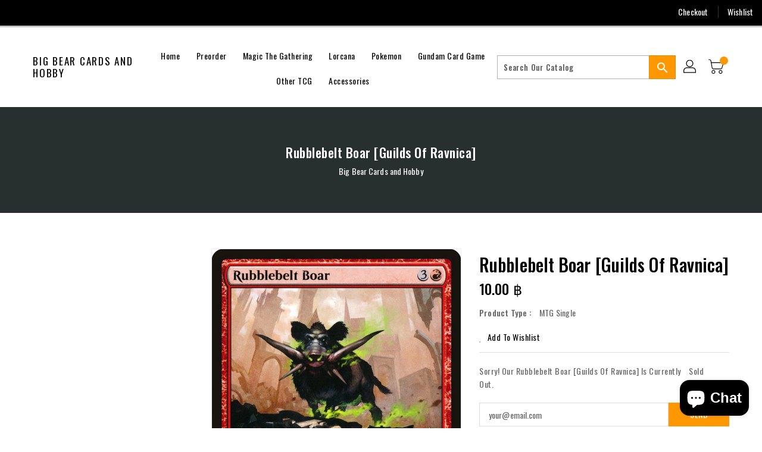

--- FILE ---
content_type: text/html; charset=utf-8
request_url: https://bigbearcards.com/products/rubblebelt-boar-guilds-of-ravnica
body_size: 31992
content:
<!doctype html>
<!--[if IE 9]> <html class="ie9 no-js" lang="en"> <![endif]-->
<!--[if (gt IE 9)|!(IE)]><!-->
<html class="no-js" lang="en">
<!--<![endif]-->

<head>
<!-- Google tag (gtag.js) -->
<script async src="https://www.googletagmanager.com/gtag/js?id=UA-259214907-1"></script>
<script>
  window.dataLayer = window.dataLayer || [];
  function gtag(){dataLayer.push(arguments);}
  gtag('js', new Date());

  gtag('config', 'UA-259214907-1');
</script>

  <meta charset="utf-8">
  <meta http-equiv="X-UA-Compatible" content="IE=edge,chrome=1">
  <meta name="viewport" content="width=device-width,initial-scale=1">
  <meta name="theme-color" content="#7796a8">
  <meta name="format-detection" content="telephone=no">
  <link rel="canonical" href="https://bigbearcards.com/products/rubblebelt-boar-guilds-of-ravnica">

  <meta theme="Premium Theme 4">

  <!--[if (gt IE 9)|!(IE)]><!-->
  <script src="//bigbearcards.com/cdn/shop/t/3/assets/vendor.js?v=76260804611371243491654025708"></script>
  <!--<![endif]-->
  <!--[if lte IE 9]><script src="//bigbearcards.com/cdn/shop/t/3/assets/vendor.js?v=76260804611371243491654025708"></script><![endif]-->

  

  
  <title>Rubblebelt Boar [Guilds of Ravnica]</title>

  
  <meta name="description" content="Set: Guilds of Ravnica Type: Creature — Boar Rarity: Common Cost: {3}{R} When Rubblebelt Boar enters the battlefield, target creature gets +2/+0 until end of turn. Some Gruul druids believe that boars are spawn of the great Ilharg, the mighty Raze-Boar who will one day rise and level the city.">
    

  <!-- /snippets/social-meta-tags.liquid -->
<meta property="og:site_name" content="Big Bear Cards and Hobby">
<meta property="og:url" content="https://bigbearcards.com/products/rubblebelt-boar-guilds-of-ravnica">
<meta property="og:title" content="Rubblebelt Boar [Guilds of Ravnica]">
<meta property="og:type" content="product">
<meta property="og:description" content="Set: Guilds of Ravnica Type: Creature — Boar Rarity: Common Cost: {3}{R} When Rubblebelt Boar enters the battlefield, target creature gets +2/+0 until end of turn. Some Gruul druids believe that boars are spawn of the great Ilharg, the mighty Raze-Boar who will one day rise and level the city."><meta property="og:price:amount" content="7.00">
<meta property="og:price:currency" content="THB"><meta content="http://bigbearcards.com/cdn/shop/products/759529b8-9b8a-5876-963c-ab3344e28d5d_f6a9873d-29d6-4bc6-8ec4-f72db21f03a8_1024x1024.jpg?v=1703302230" property="og:image">

<meta content="https://bigbearcards.com/cdn/shop/products/759529b8-9b8a-5876-963c-ab3344e28d5d_f6a9873d-29d6-4bc6-8ec4-f72db21f03a8_1024x1024.jpg?v=1703302230" property="og:image:secure_url">


<meta name="twitter:site" content="@">
<meta content="summary_large_image" name="twitter:card">
<meta name="twitter:title" content="Rubblebelt Boar [Guilds of Ravnica]">
<meta name="twitter:description" content="Set: Guilds of Ravnica Type: Creature — Boar Rarity: Common Cost: {3}{R} When Rubblebelt Boar enters the battlefield, target creature gets +2/+0 until end of turn. Some Gruul druids believe that boars are spawn of the great Ilharg, the mighty Raze-Boar who will one day rise and level the city.">

  <link href="//bigbearcards.com/cdn/shop/t/3/assets/binderVariables.css?v=115241617923548562471755693594" rel="stylesheet" type="text/css" media="all" />
  <link href="//bigbearcards.com/cdn/shop/t/3/assets/base.css?v=114692943859104095621688072353" rel="stylesheet" type="text/css" media="all" />
  <link href="//bigbearcards.com/cdn/shop/t/3/assets/includes.css?v=10605739661454193171654025760" rel="stylesheet" type="text/css" media="all" />
  <link href="//bigbearcards.com/cdn/shop/t/3/assets/theme.css?v=143747216989003793601690943724" rel="stylesheet" type="text/css" media="all" />
  <link href="//bigbearcards.com/cdn/shop/t/3/assets/custom.css?v=111603181540343972631654025708" rel="stylesheet" type="text/css" media="all" />

  <script>window.performance && window.performance.mark && window.performance.mark('shopify.content_for_header.start');</script><meta id="shopify-digital-wallet" name="shopify-digital-wallet" content="/64941490402/digital_wallets/dialog">
<meta name="shopify-checkout-api-token" content="d1eb242ffffa431dbebc358d42907c89">
<meta id="in-context-paypal-metadata" data-shop-id="64941490402" data-venmo-supported="false" data-environment="production" data-locale="en_US" data-paypal-v4="true" data-currency="THB">
<link rel="alternate" type="application/json+oembed" href="https://bigbearcards.com/products/rubblebelt-boar-guilds-of-ravnica.oembed">
<script async="async" src="/checkouts/internal/preloads.js?locale=en-TH"></script>
<script id="shopify-features" type="application/json">{"accessToken":"d1eb242ffffa431dbebc358d42907c89","betas":["rich-media-storefront-analytics"],"domain":"bigbearcards.com","predictiveSearch":true,"shopId":64941490402,"locale":"en"}</script>
<script>var Shopify = Shopify || {};
Shopify.shop = "big-bears-cards-hobby.myshopify.com";
Shopify.locale = "en";
Shopify.currency = {"active":"THB","rate":"1.0"};
Shopify.country = "TH";
Shopify.theme = {"name":"Premium Theme 4 - Standalone","id":133171740898,"schema_name":"Premium-4","schema_version":"611c1920","theme_store_id":null,"role":"main"};
Shopify.theme.handle = "null";
Shopify.theme.style = {"id":null,"handle":null};
Shopify.cdnHost = "bigbearcards.com/cdn";
Shopify.routes = Shopify.routes || {};
Shopify.routes.root = "/";</script>
<script type="module">!function(o){(o.Shopify=o.Shopify||{}).modules=!0}(window);</script>
<script>!function(o){function n(){var o=[];function n(){o.push(Array.prototype.slice.apply(arguments))}return n.q=o,n}var t=o.Shopify=o.Shopify||{};t.loadFeatures=n(),t.autoloadFeatures=n()}(window);</script>
<script id="shop-js-analytics" type="application/json">{"pageType":"product"}</script>
<script defer="defer" async type="module" src="//bigbearcards.com/cdn/shopifycloud/shop-js/modules/v2/client.init-shop-cart-sync_BApSsMSl.en.esm.js"></script>
<script defer="defer" async type="module" src="//bigbearcards.com/cdn/shopifycloud/shop-js/modules/v2/chunk.common_CBoos6YZ.esm.js"></script>
<script type="module">
  await import("//bigbearcards.com/cdn/shopifycloud/shop-js/modules/v2/client.init-shop-cart-sync_BApSsMSl.en.esm.js");
await import("//bigbearcards.com/cdn/shopifycloud/shop-js/modules/v2/chunk.common_CBoos6YZ.esm.js");

  window.Shopify.SignInWithShop?.initShopCartSync?.({"fedCMEnabled":true,"windoidEnabled":true});

</script>
<script>(function() {
  var isLoaded = false;
  function asyncLoad() {
    if (isLoaded) return;
    isLoaded = true;
    var urls = ["https:\/\/app.binderpos.com\/external\/shopify\/storeCredit\/script?shop=big-bears-cards-hobby.myshopify.com","https:\/\/app.binderpos.com\/external\/shopify\/buylist\/script?shop=big-bears-cards-hobby.myshopify.com"];
    for (var i = 0; i < urls.length; i++) {
      var s = document.createElement('script');
      s.type = 'text/javascript';
      s.async = true;
      s.src = urls[i];
      var x = document.getElementsByTagName('script')[0];
      x.parentNode.insertBefore(s, x);
    }
  };
  if(window.attachEvent) {
    window.attachEvent('onload', asyncLoad);
  } else {
    window.addEventListener('load', asyncLoad, false);
  }
})();</script>
<script id="__st">var __st={"a":64941490402,"offset":25200,"reqid":"8e61ff9c-a81d-46cd-8704-208a039e0af7-1768928632","pageurl":"bigbearcards.com\/products\/rubblebelt-boar-guilds-of-ravnica","u":"0b081bd9b753","p":"product","rtyp":"product","rid":7747869704418};</script>
<script>window.ShopifyPaypalV4VisibilityTracking = true;</script>
<script id="captcha-bootstrap">!function(){'use strict';const t='contact',e='account',n='new_comment',o=[[t,t],['blogs',n],['comments',n],[t,'customer']],c=[[e,'customer_login'],[e,'guest_login'],[e,'recover_customer_password'],[e,'create_customer']],r=t=>t.map((([t,e])=>`form[action*='/${t}']:not([data-nocaptcha='true']) input[name='form_type'][value='${e}']`)).join(','),a=t=>()=>t?[...document.querySelectorAll(t)].map((t=>t.form)):[];function s(){const t=[...o],e=r(t);return a(e)}const i='password',u='form_key',d=['recaptcha-v3-token','g-recaptcha-response','h-captcha-response',i],f=()=>{try{return window.sessionStorage}catch{return}},m='__shopify_v',_=t=>t.elements[u];function p(t,e,n=!1){try{const o=window.sessionStorage,c=JSON.parse(o.getItem(e)),{data:r}=function(t){const{data:e,action:n}=t;return t[m]||n?{data:e,action:n}:{data:t,action:n}}(c);for(const[e,n]of Object.entries(r))t.elements[e]&&(t.elements[e].value=n);n&&o.removeItem(e)}catch(o){console.error('form repopulation failed',{error:o})}}const l='form_type',E='cptcha';function T(t){t.dataset[E]=!0}const w=window,h=w.document,L='Shopify',v='ce_forms',y='captcha';let A=!1;((t,e)=>{const n=(g='f06e6c50-85a8-45c8-87d0-21a2b65856fe',I='https://cdn.shopify.com/shopifycloud/storefront-forms-hcaptcha/ce_storefront_forms_captcha_hcaptcha.v1.5.2.iife.js',D={infoText:'Protected by hCaptcha',privacyText:'Privacy',termsText:'Terms'},(t,e,n)=>{const o=w[L][v],c=o.bindForm;if(c)return c(t,g,e,D).then(n);var r;o.q.push([[t,g,e,D],n]),r=I,A||(h.body.append(Object.assign(h.createElement('script'),{id:'captcha-provider',async:!0,src:r})),A=!0)});var g,I,D;w[L]=w[L]||{},w[L][v]=w[L][v]||{},w[L][v].q=[],w[L][y]=w[L][y]||{},w[L][y].protect=function(t,e){n(t,void 0,e),T(t)},Object.freeze(w[L][y]),function(t,e,n,w,h,L){const[v,y,A,g]=function(t,e,n){const i=e?o:[],u=t?c:[],d=[...i,...u],f=r(d),m=r(i),_=r(d.filter((([t,e])=>n.includes(e))));return[a(f),a(m),a(_),s()]}(w,h,L),I=t=>{const e=t.target;return e instanceof HTMLFormElement?e:e&&e.form},D=t=>v().includes(t);t.addEventListener('submit',(t=>{const e=I(t);if(!e)return;const n=D(e)&&!e.dataset.hcaptchaBound&&!e.dataset.recaptchaBound,o=_(e),c=g().includes(e)&&(!o||!o.value);(n||c)&&t.preventDefault(),c&&!n&&(function(t){try{if(!f())return;!function(t){const e=f();if(!e)return;const n=_(t);if(!n)return;const o=n.value;o&&e.removeItem(o)}(t);const e=Array.from(Array(32),(()=>Math.random().toString(36)[2])).join('');!function(t,e){_(t)||t.append(Object.assign(document.createElement('input'),{type:'hidden',name:u})),t.elements[u].value=e}(t,e),function(t,e){const n=f();if(!n)return;const o=[...t.querySelectorAll(`input[type='${i}']`)].map((({name:t})=>t)),c=[...d,...o],r={};for(const[a,s]of new FormData(t).entries())c.includes(a)||(r[a]=s);n.setItem(e,JSON.stringify({[m]:1,action:t.action,data:r}))}(t,e)}catch(e){console.error('failed to persist form',e)}}(e),e.submit())}));const S=(t,e)=>{t&&!t.dataset[E]&&(n(t,e.some((e=>e===t))),T(t))};for(const o of['focusin','change'])t.addEventListener(o,(t=>{const e=I(t);D(e)&&S(e,y())}));const B=e.get('form_key'),M=e.get(l),P=B&&M;t.addEventListener('DOMContentLoaded',(()=>{const t=y();if(P)for(const e of t)e.elements[l].value===M&&p(e,B);[...new Set([...A(),...v().filter((t=>'true'===t.dataset.shopifyCaptcha))])].forEach((e=>S(e,t)))}))}(h,new URLSearchParams(w.location.search),n,t,e,['guest_login'])})(!0,!0)}();</script>
<script integrity="sha256-4kQ18oKyAcykRKYeNunJcIwy7WH5gtpwJnB7kiuLZ1E=" data-source-attribution="shopify.loadfeatures" defer="defer" src="//bigbearcards.com/cdn/shopifycloud/storefront/assets/storefront/load_feature-a0a9edcb.js" crossorigin="anonymous"></script>
<script data-source-attribution="shopify.dynamic_checkout.dynamic.init">var Shopify=Shopify||{};Shopify.PaymentButton=Shopify.PaymentButton||{isStorefrontPortableWallets:!0,init:function(){window.Shopify.PaymentButton.init=function(){};var t=document.createElement("script");t.src="https://bigbearcards.com/cdn/shopifycloud/portable-wallets/latest/portable-wallets.en.js",t.type="module",document.head.appendChild(t)}};
</script>
<script data-source-attribution="shopify.dynamic_checkout.buyer_consent">
  function portableWalletsHideBuyerConsent(e){var t=document.getElementById("shopify-buyer-consent"),n=document.getElementById("shopify-subscription-policy-button");t&&n&&(t.classList.add("hidden"),t.setAttribute("aria-hidden","true"),n.removeEventListener("click",e))}function portableWalletsShowBuyerConsent(e){var t=document.getElementById("shopify-buyer-consent"),n=document.getElementById("shopify-subscription-policy-button");t&&n&&(t.classList.remove("hidden"),t.removeAttribute("aria-hidden"),n.addEventListener("click",e))}window.Shopify?.PaymentButton&&(window.Shopify.PaymentButton.hideBuyerConsent=portableWalletsHideBuyerConsent,window.Shopify.PaymentButton.showBuyerConsent=portableWalletsShowBuyerConsent);
</script>
<script>
  function portableWalletsCleanup(e){e&&e.src&&console.error("Failed to load portable wallets script "+e.src);var t=document.querySelectorAll("shopify-accelerated-checkout .shopify-payment-button__skeleton, shopify-accelerated-checkout-cart .wallet-cart-button__skeleton"),e=document.getElementById("shopify-buyer-consent");for(let e=0;e<t.length;e++)t[e].remove();e&&e.remove()}function portableWalletsNotLoadedAsModule(e){e instanceof ErrorEvent&&"string"==typeof e.message&&e.message.includes("import.meta")&&"string"==typeof e.filename&&e.filename.includes("portable-wallets")&&(window.removeEventListener("error",portableWalletsNotLoadedAsModule),window.Shopify.PaymentButton.failedToLoad=e,"loading"===document.readyState?document.addEventListener("DOMContentLoaded",window.Shopify.PaymentButton.init):window.Shopify.PaymentButton.init())}window.addEventListener("error",portableWalletsNotLoadedAsModule);
</script>

<script type="module" src="https://bigbearcards.com/cdn/shopifycloud/portable-wallets/latest/portable-wallets.en.js" onError="portableWalletsCleanup(this)" crossorigin="anonymous"></script>
<script nomodule>
  document.addEventListener("DOMContentLoaded", portableWalletsCleanup);
</script>

<link id="shopify-accelerated-checkout-styles" rel="stylesheet" media="screen" href="https://bigbearcards.com/cdn/shopifycloud/portable-wallets/latest/accelerated-checkout-backwards-compat.css" crossorigin="anonymous">
<style id="shopify-accelerated-checkout-cart">
        #shopify-buyer-consent {
  margin-top: 1em;
  display: inline-block;
  width: 100%;
}

#shopify-buyer-consent.hidden {
  display: none;
}

#shopify-subscription-policy-button {
  background: none;
  border: none;
  padding: 0;
  text-decoration: underline;
  font-size: inherit;
  cursor: pointer;
}

#shopify-subscription-policy-button::before {
  box-shadow: none;
}

      </style>

<script>window.performance && window.performance.mark && window.performance.mark('shopify.content_for_header.end');</script>

  <script>
    var theme = {
      strings: {
        addToCart: "Add To Cart",
    soldOut: "SOLD OUT",
    unavailable: "Unavailable",
    regularPrice: "Regular Price",
    sale: "Reduced Price",
    showMore: "Show More",
    showLess: "Show Less",
    addressError: "Error looking up that address",
    addressNoResults: "No results for that address",
    addressQueryLimit: "You have exceeded the Google API usage limit. Consider upgrading to a \u003ca href=\"https:\/\/developers.google.com\/maps\/premium\/usage-limits\"\u003ePremium Plan\u003c\/a\u003e.",
    authError: "There was a problem authenticating your Google Maps account.",
    newWindow: "Translation missing: en.general.accessibility.link_messages.new_window",
    external: "Translation missing: en.general.accessibility.link_messages.external",
    newWindowExternal: "Translation missing: en.general.accessibility.link_messages.new_window_and_external"
      },
    moneyFormat: "{{amount}} ฿",
    permanentDomain: "big-bears-cards-hobby.myshopify.com"
    }

    window.routes = {
      rootUrl: "\/",
    rootUrlWithoutSlash:  '',
    cartUrl: "\/cart",
    cartAddUrl: "\/cart\/add",
    cartChangeUrl: "\/cart\/change",
    searchUrl: "\/search",
    productRecommendationsUrl: "\/recommendations\/products"
      };

    document.documentElement.className = document.documentElement.className.replace('no-js', 'js');


  </script>

  <!--[if (lte IE 9) ]><script src="//bigbearcards.com/cdn/shop/t/3/assets/match-media.min.js?v=1716" type="text/javascript"></script><![endif]-->

  
  <script src="//bigbearcards.com/cdn/shop/t/3/assets/global.js?v=147875686387057556781654025695" defer="defer"></script>
  <script src="//bigbearcards.com/cdn/shopifycloud/storefront/assets/themes_support/api.jquery-7ab1a3a4.js" type="text/javascript"></script>

  <!--[if (gt IE 9)|!(IE)]><!-->
  <script src="//bigbearcards.com/cdn/shop/t/3/assets/quickview.js?v=51323080592475499421663119930" defer="defer"></script>
  <!--<![endif]-->

  <!--[if (gt IE 9)|!(IE)]><!-->
  <script src="//bigbearcards.com/cdn/shop/t/3/assets/theme.js?v=95666823307568427461700021631" defer="defer"></script>
  <!--<![endif]-->
  <!--[if lte IE 9]><script src="//bigbearcards.com/cdn/shop/t/3/assets/theme.js?v=95666823307568427461700021631"></script><![endif]-->
  <!--[if (gt IE 9)|!(IE)]><!-->
  <script src="//bigbearcards.com/cdn/shop/t/3/assets/shop.js?v=177984119919070523471705536064" defer="defer"></script>
  <!--<![endif]-->
  <!--[if lte IE 9]><script src="//bigbearcards.com/cdn/shop/t/3/assets/store.js?v=1716"></script><![endif]-->
  <script src="//bigbearcards.com/cdn/shop/t/3/assets/cookie.js?v=39557461512955990091654025734" defer="defer"></script>
  <!--<![endif]-->
  <!--[if lte IE 9]><script src="//bigbearcards.com/cdn/shop/t/3/assets/cookie.js?v=39557461512955990091654025734"></script><![endif]-->
  <script defer src="https://cdn.jsdelivr.net/npm/toastify-js" type="text/javascript"></script>

  <script src="https://kit.fontawesome.com/ce9dec1d14.js" crossorigin="anonymous"></script>
  <link href="https://cdn.jsdelivr.net/npm/toastify-js/src/toastify.min.css" rel="stylesheet" type="text/css" media="all" />

  <link href="https://fonts.googleapis.com/css?family=Oswald:300,400,500,600,700,800" rel="stylesheet" type="text/css" media="all">
  <link href="https://fonts.googleapis.com/css?family=Oswald:300,400,500,600,700,800" rel="stylesheet" type="text/css" media="all">

  <!-- BeginConsistentCartAddon -->
  <script> Shopify.customer_logged_in = false; Shopify.customer_email = ""; Shopify.log_uuids = true; </script><!-- EndConsistentCartAddon -->

  <!-- BeginWishyAddon -->
  <script>  Shopify.wishy_btn_settings = { "btn_placer_element": null, "btn_margin_unit": "px", "btn_margin_top": 5, "btn_margin_left": 5, "btn_margin_right": 5, "btn_margin_bottom": 5, "btn_width": "auto", "btn_display": "block", "btn_append": "before", "btn_background_color": "#ffffff", "btn_border_color": "#b9b9b9", "btn_border_width": 1, "btn_text": "♡ Wishlist", "btn_color": "#1b1b1b", "heart_icon_margin_right": 15, "heart_icon_margin_bottom": 15, "heart_icon_margin_top": 15, "heart_icon_margin_left": 15, "heart_icon_location": "bottom-right" }; Shopify.cc_swim_button_css_json = "";  Shopify.customer_email = ""; </script>
  <!-- EndWishyAddon -->
  <script> Shopify.money_format = "{{amount}} ฿";</script>
<script src="https://cdn.shopify.com/extensions/e4b3a77b-20c9-4161-b1bb-deb87046128d/inbox-1253/assets/inbox-chat-loader.js" type="text/javascript" defer="defer"></script>
<link href="https://monorail-edge.shopifysvc.com" rel="dns-prefetch">
<script>(function(){if ("sendBeacon" in navigator && "performance" in window) {try {var session_token_from_headers = performance.getEntriesByType('navigation')[0].serverTiming.find(x => x.name == '_s').description;} catch {var session_token_from_headers = undefined;}var session_cookie_matches = document.cookie.match(/_shopify_s=([^;]*)/);var session_token_from_cookie = session_cookie_matches && session_cookie_matches.length === 2 ? session_cookie_matches[1] : "";var session_token = session_token_from_headers || session_token_from_cookie || "";function handle_abandonment_event(e) {var entries = performance.getEntries().filter(function(entry) {return /monorail-edge.shopifysvc.com/.test(entry.name);});if (!window.abandonment_tracked && entries.length === 0) {window.abandonment_tracked = true;var currentMs = Date.now();var navigation_start = performance.timing.navigationStart;var payload = {shop_id: 64941490402,url: window.location.href,navigation_start,duration: currentMs - navigation_start,session_token,page_type: "product"};window.navigator.sendBeacon("https://monorail-edge.shopifysvc.com/v1/produce", JSON.stringify({schema_id: "online_store_buyer_site_abandonment/1.1",payload: payload,metadata: {event_created_at_ms: currentMs,event_sent_at_ms: currentMs}}));}}window.addEventListener('pagehide', handle_abandonment_event);}}());</script>
<script id="web-pixels-manager-setup">(function e(e,d,r,n,o){if(void 0===o&&(o={}),!Boolean(null===(a=null===(i=window.Shopify)||void 0===i?void 0:i.analytics)||void 0===a?void 0:a.replayQueue)){var i,a;window.Shopify=window.Shopify||{};var t=window.Shopify;t.analytics=t.analytics||{};var s=t.analytics;s.replayQueue=[],s.publish=function(e,d,r){return s.replayQueue.push([e,d,r]),!0};try{self.performance.mark("wpm:start")}catch(e){}var l=function(){var e={modern:/Edge?\/(1{2}[4-9]|1[2-9]\d|[2-9]\d{2}|\d{4,})\.\d+(\.\d+|)|Firefox\/(1{2}[4-9]|1[2-9]\d|[2-9]\d{2}|\d{4,})\.\d+(\.\d+|)|Chrom(ium|e)\/(9{2}|\d{3,})\.\d+(\.\d+|)|(Maci|X1{2}).+ Version\/(15\.\d+|(1[6-9]|[2-9]\d|\d{3,})\.\d+)([,.]\d+|)( \(\w+\)|)( Mobile\/\w+|) Safari\/|Chrome.+OPR\/(9{2}|\d{3,})\.\d+\.\d+|(CPU[ +]OS|iPhone[ +]OS|CPU[ +]iPhone|CPU IPhone OS|CPU iPad OS)[ +]+(15[._]\d+|(1[6-9]|[2-9]\d|\d{3,})[._]\d+)([._]\d+|)|Android:?[ /-](13[3-9]|1[4-9]\d|[2-9]\d{2}|\d{4,})(\.\d+|)(\.\d+|)|Android.+Firefox\/(13[5-9]|1[4-9]\d|[2-9]\d{2}|\d{4,})\.\d+(\.\d+|)|Android.+Chrom(ium|e)\/(13[3-9]|1[4-9]\d|[2-9]\d{2}|\d{4,})\.\d+(\.\d+|)|SamsungBrowser\/([2-9]\d|\d{3,})\.\d+/,legacy:/Edge?\/(1[6-9]|[2-9]\d|\d{3,})\.\d+(\.\d+|)|Firefox\/(5[4-9]|[6-9]\d|\d{3,})\.\d+(\.\d+|)|Chrom(ium|e)\/(5[1-9]|[6-9]\d|\d{3,})\.\d+(\.\d+|)([\d.]+$|.*Safari\/(?![\d.]+ Edge\/[\d.]+$))|(Maci|X1{2}).+ Version\/(10\.\d+|(1[1-9]|[2-9]\d|\d{3,})\.\d+)([,.]\d+|)( \(\w+\)|)( Mobile\/\w+|) Safari\/|Chrome.+OPR\/(3[89]|[4-9]\d|\d{3,})\.\d+\.\d+|(CPU[ +]OS|iPhone[ +]OS|CPU[ +]iPhone|CPU IPhone OS|CPU iPad OS)[ +]+(10[._]\d+|(1[1-9]|[2-9]\d|\d{3,})[._]\d+)([._]\d+|)|Android:?[ /-](13[3-9]|1[4-9]\d|[2-9]\d{2}|\d{4,})(\.\d+|)(\.\d+|)|Mobile Safari.+OPR\/([89]\d|\d{3,})\.\d+\.\d+|Android.+Firefox\/(13[5-9]|1[4-9]\d|[2-9]\d{2}|\d{4,})\.\d+(\.\d+|)|Android.+Chrom(ium|e)\/(13[3-9]|1[4-9]\d|[2-9]\d{2}|\d{4,})\.\d+(\.\d+|)|Android.+(UC? ?Browser|UCWEB|U3)[ /]?(15\.([5-9]|\d{2,})|(1[6-9]|[2-9]\d|\d{3,})\.\d+)\.\d+|SamsungBrowser\/(5\.\d+|([6-9]|\d{2,})\.\d+)|Android.+MQ{2}Browser\/(14(\.(9|\d{2,})|)|(1[5-9]|[2-9]\d|\d{3,})(\.\d+|))(\.\d+|)|K[Aa][Ii]OS\/(3\.\d+|([4-9]|\d{2,})\.\d+)(\.\d+|)/},d=e.modern,r=e.legacy,n=navigator.userAgent;return n.match(d)?"modern":n.match(r)?"legacy":"unknown"}(),u="modern"===l?"modern":"legacy",c=(null!=n?n:{modern:"",legacy:""})[u],f=function(e){return[e.baseUrl,"/wpm","/b",e.hashVersion,"modern"===e.buildTarget?"m":"l",".js"].join("")}({baseUrl:d,hashVersion:r,buildTarget:u}),m=function(e){var d=e.version,r=e.bundleTarget,n=e.surface,o=e.pageUrl,i=e.monorailEndpoint;return{emit:function(e){var a=e.status,t=e.errorMsg,s=(new Date).getTime(),l=JSON.stringify({metadata:{event_sent_at_ms:s},events:[{schema_id:"web_pixels_manager_load/3.1",payload:{version:d,bundle_target:r,page_url:o,status:a,surface:n,error_msg:t},metadata:{event_created_at_ms:s}}]});if(!i)return console&&console.warn&&console.warn("[Web Pixels Manager] No Monorail endpoint provided, skipping logging."),!1;try{return self.navigator.sendBeacon.bind(self.navigator)(i,l)}catch(e){}var u=new XMLHttpRequest;try{return u.open("POST",i,!0),u.setRequestHeader("Content-Type","text/plain"),u.send(l),!0}catch(e){return console&&console.warn&&console.warn("[Web Pixels Manager] Got an unhandled error while logging to Monorail."),!1}}}}({version:r,bundleTarget:l,surface:e.surface,pageUrl:self.location.href,monorailEndpoint:e.monorailEndpoint});try{o.browserTarget=l,function(e){var d=e.src,r=e.async,n=void 0===r||r,o=e.onload,i=e.onerror,a=e.sri,t=e.scriptDataAttributes,s=void 0===t?{}:t,l=document.createElement("script"),u=document.querySelector("head"),c=document.querySelector("body");if(l.async=n,l.src=d,a&&(l.integrity=a,l.crossOrigin="anonymous"),s)for(var f in s)if(Object.prototype.hasOwnProperty.call(s,f))try{l.dataset[f]=s[f]}catch(e){}if(o&&l.addEventListener("load",o),i&&l.addEventListener("error",i),u)u.appendChild(l);else{if(!c)throw new Error("Did not find a head or body element to append the script");c.appendChild(l)}}({src:f,async:!0,onload:function(){if(!function(){var e,d;return Boolean(null===(d=null===(e=window.Shopify)||void 0===e?void 0:e.analytics)||void 0===d?void 0:d.initialized)}()){var d=window.webPixelsManager.init(e)||void 0;if(d){var r=window.Shopify.analytics;r.replayQueue.forEach((function(e){var r=e[0],n=e[1],o=e[2];d.publishCustomEvent(r,n,o)})),r.replayQueue=[],r.publish=d.publishCustomEvent,r.visitor=d.visitor,r.initialized=!0}}},onerror:function(){return m.emit({status:"failed",errorMsg:"".concat(f," has failed to load")})},sri:function(e){var d=/^sha384-[A-Za-z0-9+/=]+$/;return"string"==typeof e&&d.test(e)}(c)?c:"",scriptDataAttributes:o}),m.emit({status:"loading"})}catch(e){m.emit({status:"failed",errorMsg:(null==e?void 0:e.message)||"Unknown error"})}}})({shopId: 64941490402,storefrontBaseUrl: "https://bigbearcards.com",extensionsBaseUrl: "https://extensions.shopifycdn.com/cdn/shopifycloud/web-pixels-manager",monorailEndpoint: "https://monorail-edge.shopifysvc.com/unstable/produce_batch",surface: "storefront-renderer",enabledBetaFlags: ["2dca8a86"],webPixelsConfigList: [{"id":"947388642","configuration":"{\"webPixelName\":\"Judge.me\"}","eventPayloadVersion":"v1","runtimeContext":"STRICT","scriptVersion":"34ad157958823915625854214640f0bf","type":"APP","apiClientId":683015,"privacyPurposes":["ANALYTICS"],"dataSharingAdjustments":{"protectedCustomerApprovalScopes":["read_customer_email","read_customer_name","read_customer_personal_data","read_customer_phone"]}},{"id":"72024290","eventPayloadVersion":"v1","runtimeContext":"LAX","scriptVersion":"1","type":"CUSTOM","privacyPurposes":["ANALYTICS"],"name":"Google Analytics tag (migrated)"},{"id":"shopify-app-pixel","configuration":"{}","eventPayloadVersion":"v1","runtimeContext":"STRICT","scriptVersion":"0450","apiClientId":"shopify-pixel","type":"APP","privacyPurposes":["ANALYTICS","MARKETING"]},{"id":"shopify-custom-pixel","eventPayloadVersion":"v1","runtimeContext":"LAX","scriptVersion":"0450","apiClientId":"shopify-pixel","type":"CUSTOM","privacyPurposes":["ANALYTICS","MARKETING"]}],isMerchantRequest: false,initData: {"shop":{"name":"Big Bear Cards and Hobby","paymentSettings":{"currencyCode":"THB"},"myshopifyDomain":"big-bears-cards-hobby.myshopify.com","countryCode":"TH","storefrontUrl":"https:\/\/bigbearcards.com"},"customer":null,"cart":null,"checkout":null,"productVariants":[{"price":{"amount":10.0,"currencyCode":"THB"},"product":{"title":"Rubblebelt Boar [Guilds of Ravnica]","vendor":"Magic: The Gathering","id":"7747869704418","untranslatedTitle":"Rubblebelt Boar [Guilds of Ravnica]","url":"\/products\/rubblebelt-boar-guilds-of-ravnica","type":"MTG Single"},"id":"42890014392546","image":{"src":"\/\/bigbearcards.com\/cdn\/shop\/products\/759529b8-9b8a-5876-963c-ab3344e28d5d_f6a9873d-29d6-4bc6-8ec4-f72db21f03a8.jpg?v=1703302230"},"sku":"GRN-114-EN-NF-1","title":"Near Mint","untranslatedTitle":"Near Mint"},{"price":{"amount":9.5,"currencyCode":"THB"},"product":{"title":"Rubblebelt Boar [Guilds of Ravnica]","vendor":"Magic: The Gathering","id":"7747869704418","untranslatedTitle":"Rubblebelt Boar [Guilds of Ravnica]","url":"\/products\/rubblebelt-boar-guilds-of-ravnica","type":"MTG Single"},"id":"42890014425314","image":{"src":"\/\/bigbearcards.com\/cdn\/shop\/products\/759529b8-9b8a-5876-963c-ab3344e28d5d_f6a9873d-29d6-4bc6-8ec4-f72db21f03a8.jpg?v=1703302230"},"sku":"GRN-114-EN-NF-2","title":"Lightly Played","untranslatedTitle":"Lightly Played"},{"price":{"amount":8.5,"currencyCode":"THB"},"product":{"title":"Rubblebelt Boar [Guilds of Ravnica]","vendor":"Magic: The Gathering","id":"7747869704418","untranslatedTitle":"Rubblebelt Boar [Guilds of Ravnica]","url":"\/products\/rubblebelt-boar-guilds-of-ravnica","type":"MTG Single"},"id":"42890014458082","image":{"src":"\/\/bigbearcards.com\/cdn\/shop\/products\/759529b8-9b8a-5876-963c-ab3344e28d5d_f6a9873d-29d6-4bc6-8ec4-f72db21f03a8.jpg?v=1703302230"},"sku":"GRN-114-EN-NF-3","title":"Moderately Played","untranslatedTitle":"Moderately Played"},{"price":{"amount":7.5,"currencyCode":"THB"},"product":{"title":"Rubblebelt Boar [Guilds of Ravnica]","vendor":"Magic: The Gathering","id":"7747869704418","untranslatedTitle":"Rubblebelt Boar [Guilds of Ravnica]","url":"\/products\/rubblebelt-boar-guilds-of-ravnica","type":"MTG Single"},"id":"42890014490850","image":{"src":"\/\/bigbearcards.com\/cdn\/shop\/products\/759529b8-9b8a-5876-963c-ab3344e28d5d_f6a9873d-29d6-4bc6-8ec4-f72db21f03a8.jpg?v=1703302230"},"sku":"GRN-114-EN-NF-4","title":"Heavily Played","untranslatedTitle":"Heavily Played"},{"price":{"amount":7.0,"currencyCode":"THB"},"product":{"title":"Rubblebelt Boar [Guilds of Ravnica]","vendor":"Magic: The Gathering","id":"7747869704418","untranslatedTitle":"Rubblebelt Boar [Guilds of Ravnica]","url":"\/products\/rubblebelt-boar-guilds-of-ravnica","type":"MTG Single"},"id":"42890014523618","image":{"src":"\/\/bigbearcards.com\/cdn\/shop\/products\/759529b8-9b8a-5876-963c-ab3344e28d5d_f6a9873d-29d6-4bc6-8ec4-f72db21f03a8.jpg?v=1703302230"},"sku":"GRN-114-EN-NF-5","title":"Damaged","untranslatedTitle":"Damaged"},{"price":{"amount":10.0,"currencyCode":"THB"},"product":{"title":"Rubblebelt Boar [Guilds of Ravnica]","vendor":"Magic: The Gathering","id":"7747869704418","untranslatedTitle":"Rubblebelt Boar [Guilds of Ravnica]","url":"\/products\/rubblebelt-boar-guilds-of-ravnica","type":"MTG Single"},"id":"42890014556386","image":{"src":"\/\/bigbearcards.com\/cdn\/shop\/products\/759529b8-9b8a-5876-963c-ab3344e28d5d_f6a9873d-29d6-4bc6-8ec4-f72db21f03a8.jpg?v=1703302230"},"sku":"GRN-114-EN-FO-1","title":"Near Mint Foil","untranslatedTitle":"Near Mint Foil"},{"price":{"amount":9.5,"currencyCode":"THB"},"product":{"title":"Rubblebelt Boar [Guilds of Ravnica]","vendor":"Magic: The Gathering","id":"7747869704418","untranslatedTitle":"Rubblebelt Boar [Guilds of Ravnica]","url":"\/products\/rubblebelt-boar-guilds-of-ravnica","type":"MTG Single"},"id":"42890014589154","image":{"src":"\/\/bigbearcards.com\/cdn\/shop\/products\/759529b8-9b8a-5876-963c-ab3344e28d5d_f6a9873d-29d6-4bc6-8ec4-f72db21f03a8.jpg?v=1703302230"},"sku":"GRN-114-EN-FO-2","title":"Lightly Played Foil","untranslatedTitle":"Lightly Played Foil"},{"price":{"amount":8.5,"currencyCode":"THB"},"product":{"title":"Rubblebelt Boar [Guilds of Ravnica]","vendor":"Magic: The Gathering","id":"7747869704418","untranslatedTitle":"Rubblebelt Boar [Guilds of Ravnica]","url":"\/products\/rubblebelt-boar-guilds-of-ravnica","type":"MTG Single"},"id":"42890014621922","image":{"src":"\/\/bigbearcards.com\/cdn\/shop\/products\/759529b8-9b8a-5876-963c-ab3344e28d5d_f6a9873d-29d6-4bc6-8ec4-f72db21f03a8.jpg?v=1703302230"},"sku":"GRN-114-EN-FO-3","title":"Moderately Played Foil","untranslatedTitle":"Moderately Played Foil"},{"price":{"amount":7.5,"currencyCode":"THB"},"product":{"title":"Rubblebelt Boar [Guilds of Ravnica]","vendor":"Magic: The Gathering","id":"7747869704418","untranslatedTitle":"Rubblebelt Boar [Guilds of Ravnica]","url":"\/products\/rubblebelt-boar-guilds-of-ravnica","type":"MTG Single"},"id":"42890014654690","image":{"src":"\/\/bigbearcards.com\/cdn\/shop\/products\/759529b8-9b8a-5876-963c-ab3344e28d5d_f6a9873d-29d6-4bc6-8ec4-f72db21f03a8.jpg?v=1703302230"},"sku":"GRN-114-EN-FO-4","title":"Heavily Played Foil","untranslatedTitle":"Heavily Played Foil"},{"price":{"amount":7.0,"currencyCode":"THB"},"product":{"title":"Rubblebelt Boar [Guilds of Ravnica]","vendor":"Magic: The Gathering","id":"7747869704418","untranslatedTitle":"Rubblebelt Boar [Guilds of Ravnica]","url":"\/products\/rubblebelt-boar-guilds-of-ravnica","type":"MTG Single"},"id":"42890014687458","image":{"src":"\/\/bigbearcards.com\/cdn\/shop\/products\/759529b8-9b8a-5876-963c-ab3344e28d5d_f6a9873d-29d6-4bc6-8ec4-f72db21f03a8.jpg?v=1703302230"},"sku":"GRN-114-EN-FO-5","title":"Damaged Foil","untranslatedTitle":"Damaged Foil"}],"purchasingCompany":null},},"https://bigbearcards.com/cdn","fcfee988w5aeb613cpc8e4bc33m6693e112",{"modern":"","legacy":""},{"shopId":"64941490402","storefrontBaseUrl":"https:\/\/bigbearcards.com","extensionBaseUrl":"https:\/\/extensions.shopifycdn.com\/cdn\/shopifycloud\/web-pixels-manager","surface":"storefront-renderer","enabledBetaFlags":"[\"2dca8a86\"]","isMerchantRequest":"false","hashVersion":"fcfee988w5aeb613cpc8e4bc33m6693e112","publish":"custom","events":"[[\"page_viewed\",{}],[\"product_viewed\",{\"productVariant\":{\"price\":{\"amount\":10.0,\"currencyCode\":\"THB\"},\"product\":{\"title\":\"Rubblebelt Boar [Guilds of Ravnica]\",\"vendor\":\"Magic: The Gathering\",\"id\":\"7747869704418\",\"untranslatedTitle\":\"Rubblebelt Boar [Guilds of Ravnica]\",\"url\":\"\/products\/rubblebelt-boar-guilds-of-ravnica\",\"type\":\"MTG Single\"},\"id\":\"42890014392546\",\"image\":{\"src\":\"\/\/bigbearcards.com\/cdn\/shop\/products\/759529b8-9b8a-5876-963c-ab3344e28d5d_f6a9873d-29d6-4bc6-8ec4-f72db21f03a8.jpg?v=1703302230\"},\"sku\":\"GRN-114-EN-NF-1\",\"title\":\"Near Mint\",\"untranslatedTitle\":\"Near Mint\"}}]]"});</script><script>
  window.ShopifyAnalytics = window.ShopifyAnalytics || {};
  window.ShopifyAnalytics.meta = window.ShopifyAnalytics.meta || {};
  window.ShopifyAnalytics.meta.currency = 'THB';
  var meta = {"product":{"id":7747869704418,"gid":"gid:\/\/shopify\/Product\/7747869704418","vendor":"Magic: The Gathering","type":"MTG Single","handle":"rubblebelt-boar-guilds-of-ravnica","variants":[{"id":42890014392546,"price":1000,"name":"Rubblebelt Boar [Guilds of Ravnica] - Near Mint","public_title":"Near Mint","sku":"GRN-114-EN-NF-1"},{"id":42890014425314,"price":950,"name":"Rubblebelt Boar [Guilds of Ravnica] - Lightly Played","public_title":"Lightly Played","sku":"GRN-114-EN-NF-2"},{"id":42890014458082,"price":850,"name":"Rubblebelt Boar [Guilds of Ravnica] - Moderately Played","public_title":"Moderately Played","sku":"GRN-114-EN-NF-3"},{"id":42890014490850,"price":750,"name":"Rubblebelt Boar [Guilds of Ravnica] - Heavily Played","public_title":"Heavily Played","sku":"GRN-114-EN-NF-4"},{"id":42890014523618,"price":700,"name":"Rubblebelt Boar [Guilds of Ravnica] - Damaged","public_title":"Damaged","sku":"GRN-114-EN-NF-5"},{"id":42890014556386,"price":1000,"name":"Rubblebelt Boar [Guilds of Ravnica] - Near Mint Foil","public_title":"Near Mint Foil","sku":"GRN-114-EN-FO-1"},{"id":42890014589154,"price":950,"name":"Rubblebelt Boar [Guilds of Ravnica] - Lightly Played Foil","public_title":"Lightly Played Foil","sku":"GRN-114-EN-FO-2"},{"id":42890014621922,"price":850,"name":"Rubblebelt Boar [Guilds of Ravnica] - Moderately Played Foil","public_title":"Moderately Played Foil","sku":"GRN-114-EN-FO-3"},{"id":42890014654690,"price":750,"name":"Rubblebelt Boar [Guilds of Ravnica] - Heavily Played Foil","public_title":"Heavily Played Foil","sku":"GRN-114-EN-FO-4"},{"id":42890014687458,"price":700,"name":"Rubblebelt Boar [Guilds of Ravnica] - Damaged Foil","public_title":"Damaged Foil","sku":"GRN-114-EN-FO-5"}],"remote":false},"page":{"pageType":"product","resourceType":"product","resourceId":7747869704418,"requestId":"8e61ff9c-a81d-46cd-8704-208a039e0af7-1768928632"}};
  for (var attr in meta) {
    window.ShopifyAnalytics.meta[attr] = meta[attr];
  }
</script>
<script class="analytics">
  (function () {
    var customDocumentWrite = function(content) {
      var jquery = null;

      if (window.jQuery) {
        jquery = window.jQuery;
      } else if (window.Checkout && window.Checkout.$) {
        jquery = window.Checkout.$;
      }

      if (jquery) {
        jquery('body').append(content);
      }
    };

    var hasLoggedConversion = function(token) {
      if (token) {
        return document.cookie.indexOf('loggedConversion=' + token) !== -1;
      }
      return false;
    }

    var setCookieIfConversion = function(token) {
      if (token) {
        var twoMonthsFromNow = new Date(Date.now());
        twoMonthsFromNow.setMonth(twoMonthsFromNow.getMonth() + 2);

        document.cookie = 'loggedConversion=' + token + '; expires=' + twoMonthsFromNow;
      }
    }

    var trekkie = window.ShopifyAnalytics.lib = window.trekkie = window.trekkie || [];
    if (trekkie.integrations) {
      return;
    }
    trekkie.methods = [
      'identify',
      'page',
      'ready',
      'track',
      'trackForm',
      'trackLink'
    ];
    trekkie.factory = function(method) {
      return function() {
        var args = Array.prototype.slice.call(arguments);
        args.unshift(method);
        trekkie.push(args);
        return trekkie;
      };
    };
    for (var i = 0; i < trekkie.methods.length; i++) {
      var key = trekkie.methods[i];
      trekkie[key] = trekkie.factory(key);
    }
    trekkie.load = function(config) {
      trekkie.config = config || {};
      trekkie.config.initialDocumentCookie = document.cookie;
      var first = document.getElementsByTagName('script')[0];
      var script = document.createElement('script');
      script.type = 'text/javascript';
      script.onerror = function(e) {
        var scriptFallback = document.createElement('script');
        scriptFallback.type = 'text/javascript';
        scriptFallback.onerror = function(error) {
                var Monorail = {
      produce: function produce(monorailDomain, schemaId, payload) {
        var currentMs = new Date().getTime();
        var event = {
          schema_id: schemaId,
          payload: payload,
          metadata: {
            event_created_at_ms: currentMs,
            event_sent_at_ms: currentMs
          }
        };
        return Monorail.sendRequest("https://" + monorailDomain + "/v1/produce", JSON.stringify(event));
      },
      sendRequest: function sendRequest(endpointUrl, payload) {
        // Try the sendBeacon API
        if (window && window.navigator && typeof window.navigator.sendBeacon === 'function' && typeof window.Blob === 'function' && !Monorail.isIos12()) {
          var blobData = new window.Blob([payload], {
            type: 'text/plain'
          });

          if (window.navigator.sendBeacon(endpointUrl, blobData)) {
            return true;
          } // sendBeacon was not successful

        } // XHR beacon

        var xhr = new XMLHttpRequest();

        try {
          xhr.open('POST', endpointUrl);
          xhr.setRequestHeader('Content-Type', 'text/plain');
          xhr.send(payload);
        } catch (e) {
          console.log(e);
        }

        return false;
      },
      isIos12: function isIos12() {
        return window.navigator.userAgent.lastIndexOf('iPhone; CPU iPhone OS 12_') !== -1 || window.navigator.userAgent.lastIndexOf('iPad; CPU OS 12_') !== -1;
      }
    };
    Monorail.produce('monorail-edge.shopifysvc.com',
      'trekkie_storefront_load_errors/1.1',
      {shop_id: 64941490402,
      theme_id: 133171740898,
      app_name: "storefront",
      context_url: window.location.href,
      source_url: "//bigbearcards.com/cdn/s/trekkie.storefront.cd680fe47e6c39ca5d5df5f0a32d569bc48c0f27.min.js"});

        };
        scriptFallback.async = true;
        scriptFallback.src = '//bigbearcards.com/cdn/s/trekkie.storefront.cd680fe47e6c39ca5d5df5f0a32d569bc48c0f27.min.js';
        first.parentNode.insertBefore(scriptFallback, first);
      };
      script.async = true;
      script.src = '//bigbearcards.com/cdn/s/trekkie.storefront.cd680fe47e6c39ca5d5df5f0a32d569bc48c0f27.min.js';
      first.parentNode.insertBefore(script, first);
    };
    trekkie.load(
      {"Trekkie":{"appName":"storefront","development":false,"defaultAttributes":{"shopId":64941490402,"isMerchantRequest":null,"themeId":133171740898,"themeCityHash":"10047380684399545036","contentLanguage":"en","currency":"THB","eventMetadataId":"e52c6234-5a87-4493-b90f-ec6dafd308b4"},"isServerSideCookieWritingEnabled":true,"monorailRegion":"shop_domain","enabledBetaFlags":["65f19447"]},"Session Attribution":{},"S2S":{"facebookCapiEnabled":false,"source":"trekkie-storefront-renderer","apiClientId":580111}}
    );

    var loaded = false;
    trekkie.ready(function() {
      if (loaded) return;
      loaded = true;

      window.ShopifyAnalytics.lib = window.trekkie;

      var originalDocumentWrite = document.write;
      document.write = customDocumentWrite;
      try { window.ShopifyAnalytics.merchantGoogleAnalytics.call(this); } catch(error) {};
      document.write = originalDocumentWrite;

      window.ShopifyAnalytics.lib.page(null,{"pageType":"product","resourceType":"product","resourceId":7747869704418,"requestId":"8e61ff9c-a81d-46cd-8704-208a039e0af7-1768928632","shopifyEmitted":true});

      var match = window.location.pathname.match(/checkouts\/(.+)\/(thank_you|post_purchase)/)
      var token = match? match[1]: undefined;
      if (!hasLoggedConversion(token)) {
        setCookieIfConversion(token);
        window.ShopifyAnalytics.lib.track("Viewed Product",{"currency":"THB","variantId":42890014392546,"productId":7747869704418,"productGid":"gid:\/\/shopify\/Product\/7747869704418","name":"Rubblebelt Boar [Guilds of Ravnica] - Near Mint","price":"10.00","sku":"GRN-114-EN-NF-1","brand":"Magic: The Gathering","variant":"Near Mint","category":"MTG Single","nonInteraction":true,"remote":false},undefined,undefined,{"shopifyEmitted":true});
      window.ShopifyAnalytics.lib.track("monorail:\/\/trekkie_storefront_viewed_product\/1.1",{"currency":"THB","variantId":42890014392546,"productId":7747869704418,"productGid":"gid:\/\/shopify\/Product\/7747869704418","name":"Rubblebelt Boar [Guilds of Ravnica] - Near Mint","price":"10.00","sku":"GRN-114-EN-NF-1","brand":"Magic: The Gathering","variant":"Near Mint","category":"MTG Single","nonInteraction":true,"remote":false,"referer":"https:\/\/bigbearcards.com\/products\/rubblebelt-boar-guilds-of-ravnica"});
      }
    });


        var eventsListenerScript = document.createElement('script');
        eventsListenerScript.async = true;
        eventsListenerScript.src = "//bigbearcards.com/cdn/shopifycloud/storefront/assets/shop_events_listener-3da45d37.js";
        document.getElementsByTagName('head')[0].appendChild(eventsListenerScript);

})();</script>
  <script>
  if (!window.ga || (window.ga && typeof window.ga !== 'function')) {
    window.ga = function ga() {
      (window.ga.q = window.ga.q || []).push(arguments);
      if (window.Shopify && window.Shopify.analytics && typeof window.Shopify.analytics.publish === 'function') {
        window.Shopify.analytics.publish("ga_stub_called", {}, {sendTo: "google_osp_migration"});
      }
      console.error("Shopify's Google Analytics stub called with:", Array.from(arguments), "\nSee https://help.shopify.com/manual/promoting-marketing/pixels/pixel-migration#google for more information.");
    };
    if (window.Shopify && window.Shopify.analytics && typeof window.Shopify.analytics.publish === 'function') {
      window.Shopify.analytics.publish("ga_stub_initialized", {}, {sendTo: "google_osp_migration"});
    }
  }
</script>
<script
  defer
  src="https://bigbearcards.com/cdn/shopifycloud/perf-kit/shopify-perf-kit-3.0.4.min.js"
  data-application="storefront-renderer"
  data-shop-id="64941490402"
  data-render-region="gcp-us-central1"
  data-page-type="product"
  data-theme-instance-id="133171740898"
  data-theme-name="Premium-4"
  data-theme-version="611c1920"
  data-monorail-region="shop_domain"
  data-resource-timing-sampling-rate="10"
  data-shs="true"
  data-shs-beacon="true"
  data-shs-export-with-fetch="true"
  data-shs-logs-sample-rate="1"
  data-shs-beacon-endpoint="https://bigbearcards.com/api/collect"
></script>
</head>

<body class="template-product ">
  
  
  
  
  
  <div class="whole-content">

    <a class="in-page-link visually-hidden skip-link" href="#MainContent">Skip To Content</a>

    <div id="SearchDrawer" class="search-bar drawer drawer--top">
      <div class="search-bar__table">
        <div class="search-bar__table-cell search-bar__form-wrapper">
          <form class="search search-bar__form" action="/search" method="get" role="search">
            <input name="options[prefix]" type="hidden" value="last">
            <button class="search-bar__submit search__submit btn--link" type="submit">
              <span class="icon__fallback-text">Submit</span>
            </button>
            <input class="search__input search-bar__input" type="search" name="q" value="" placeholder="Search Our Catalog" aria-label="Search Our Catalog">
          </form>
        </div>
        <div class="search-bar__table-cell text-right">
          <button type="button" class="btn--link search-bar__close js-drawer-close">
            <svg aria-hidden="true" class="icon icon-close" focusable="false" role="presentation" viewbox="0 0 37 40">
  <path d="M21.3 23l11-11c.8-.8.8-2 0-2.8-.8-.8-2-.8-2.8 0l-11 11-11-11c-.8-.8-2-.8-2.8 0-.8.8-.8 2 0 2.8l11 11-11 11c-.8.8-.8 2 0 2.8.4.4.9.6 1.4.6s1-.2 1.4-.6l11-11 11 11c.4.4.9.6 1.4.6s1-.2 1.4-.6c.8-.8.8-2 0-2.8l-11-11z" />
</svg>
            <span class="icon__fallback-text">Close Search</span>
          </button>
        </div>
      </div>
    </div>

    <div id="spin-wrapper"></div>
    <div id="siteloader">
      <div class="loader binder-round-flip"></div>
    </div>
    <div class="header-nav ">
      <div id="shopify-section-header-top" class="shopify-section">

<div id="header" data-section-id="header-top" data-section-type="header-section">
  <header class="site-header" role="banner">

    
    <div class="nav-header">
      <div class="row">
        
        <div class="follow-us col-md-6 col-sm-6 col-xs-12">
          <div id="social-icon-container" class="social-icon-inner">
            <div class="social-media-blocks">
              
              <div class="social-icon-inner">
                <div class="header-social">
                  <ul class="list--inline site-footer__social-icons social-icons">
                    
                    <li class="facebook">
                      <a class="social-icons__link" href="https://www.facebook.com/profile.php?id=100091359233848" title="Big Bear Cards and Hobby on Facebook">
                        <i class="fab fa-facebook" aria-hidden="true"></i>
                        <span class="icon__-text">Facebook</span>
                      </a>
                    </li>
                    
                    
                    
                    
                    
                    
                    
                    
                    
                    
                    
                    
                  </ul>
                </div>
              </div>
              
            </div>
          </div>
        </div>
        
        
        <div class="desktop-user-info col-md-6 col-sm-6 col-xs-12">
          <div class="desktop-checkout">
            <ul>
              
              <li><a class="checkout" href="/checkout">Checkout</a></li>
              
              
              <li><a class="wishlist" href="/pages/wishlist">Wishlist</a></li>
              
            </ul>
          </div>
        </div>
        
      </div>
    </div>
    
    <div class="header-top site-header-inner">
      <div class="page-width">
        <div class="row">
          <!-- </div> -->
          <div class="nav-menu">
            <div class="page-width">
              <div class="header-logo-section col-md-2 col-sm-12">
                
                
                  <div class="h2 header__logo" itemscope itemtype="http://schema.org/Organization">
                    
                    
                    <a class="site-header__logo-link" href="/" itemprop="url">Big Bear Cards and Hobby</a>
                    
                    
              </div>
              
            </div>
            
            <link href="//bigbearcards.com/cdn/shop/t/3/assets/header-menu.css?v=120224208379542248531705550591" rel="stylesheet" type="text/css" media="all" />
<script src="//bigbearcards.com/cdn/shop/t/3/assets/headerMenu.js?v=173431412713886042961690943723" defer="defer"></script>

<nav class="megamenu-header col-md-8 hidden-lg-down">
  <div id="desktop_top_menu" class="menu js-top-menu hidden-sm-down" role="navigation">
    <ul class="top-menu" id="top-menu">
      
      
        
        
        
        <li class="category" >
          <a
            href="/"
            class="dropdown-item"            
            tabindex="0"
            title="Home"
            role="menuitem"
          >
            <div class="title">Home</div>
            
            
            
          </a>
        
        </li>
             
      
        
        
        
        <li class="category" >
          <a
            href="/collections/preorder"
            class="dropdown-item"            
            tabindex="0"
            title="Preorder"
            role="menuitem"
          >
            <div class="title">Preorder</div>
            
            
            
          </a>
        
        </li>
             
      
        
        
        
        <li class="category" ><button
              onClick="window.location.href='#'"
              class="dropdown-item" 
              onclick="(e) => e.preventDefault()"              
              data-top-menu-category-id="3"
              aria-haspopup="true"
              aria-expanded="false"
              tabindex="0"
              title="Magic The Gathering"
              role="menuitem"
            >
              <div class="title">Magic The Gathering</div>
              
              
              
            </button>
            
        </li>
             
      
        
        
        
        <li class="category" ><button
              onClick="window.location.href='#'"
              class="dropdown-item" 
              onclick="(e) => e.preventDefault()"              
              data-top-menu-category-id="4"
              aria-haspopup="true"
              aria-expanded="false"
              tabindex="0"
              title="Lorcana"
              role="menuitem"
            >
              <div class="title">Lorcana</div>
              
              
              
            </button>
            
        </li>
             
      
        
        
        
        <li class="category" ><button
              onClick="window.location.href='#'"
              class="dropdown-item" 
              onclick="(e) => e.preventDefault()"              
              data-top-menu-category-id="5"
              aria-haspopup="true"
              aria-expanded="false"
              tabindex="0"
              title="Pokemon"
              role="menuitem"
            >
              <div class="title">Pokemon</div>
              
              
              
            </button>
            
        </li>
             
      
        
        
        
        <li class="category" ><button
              onClick="window.location.href='#'"
              class="dropdown-item" 
              onclick="(e) => e.preventDefault()"              
              data-top-menu-category-id="6"
              aria-haspopup="true"
              aria-expanded="false"
              tabindex="0"
              title="Gundam Card Game"
              role="menuitem"
            >
              <div class="title">Gundam Card Game</div>
              
              
              
            </button>
            
        </li>
             
      
        
        
        
        <li class="category" ><button
              onClick="window.location.href='#'"
              class="dropdown-item" 
              onclick="(e) => e.preventDefault()"              
              data-top-menu-category-id="7"
              aria-haspopup="true"
              aria-expanded="false"
              tabindex="0"
              title="Other TCG"
              role="menuitem"
            >
              <div class="title">Other TCG</div>
              
              
              
            </button>
            
        </li>
             
      
        
        
        
        <li class="category" ><button
              onClick="window.location.href='#'"
              class="dropdown-item" 
              onclick="(e) => e.preventDefault()"              
              data-top-menu-category-id="8"
              aria-haspopup="true"
              aria-expanded="false"
              tabindex="0"
              title="Accessories"
              role="menuitem"
            >
              <div class="title">Accessories</div>
              
              
              
            </button>
            
        </li>
             
      
    </ul>
  </div>
</nav>

<div class="main-menu__sub-menu-container main-menu__sub-menu-container--hidden" role="menu" aria-hidden="true" tabindex="-1">
  
  
    
    
    
    
    
    

    
  
    
    
    
    
    
    

    
  
    
    
    
    
    
    

      <div class="main-menu__sub-menu-wrapper main-menu__sub-menu-wrapper--hidden" data-sub-menu-category-id="3">
        <div class="main-menu__sub-menu" id="_n_child-3">
          <div class="main-menu__close-sub-menu-button" tabindex="0" title="close menu">
            <i class="material-icons">&#xE316;</i>
          </div>
          <ul class="top-menu mainmenu-dropdown" >
            
<li class="sub-category">
                  <a href="#" class="dropdown-item dropdown-submenu" role="menuitem" tabindex="-1">
                    <h3 class="inner-title">MTG Singles A-Z</h3>
                  </a>
                  <span class="float-xs-right hidden-lg-up">
                    <span data-target="#_n_grand-child-3-1" data-toggle="collapse" class="navbar-toggler collapse-icons clearfix collapsed">
                      <i class="material-icons add">&#xE313;</i>
                      <i class="material-icons remove">&#xE316;</i>
                    </span>
                  </span>
                  <div class="top-menu collapse" id="_n_grand-child-3-1">
                    <ul class="top-menu">
                      
                      <li class="category">
                        <a href="/pages/advanced-search-1" class="dropdown-item" role="menuitem" tabindex="-1">Search Here</a>
                      </li>
                      
                      <li class="category">
                        <a href="/pages/edition-a-z" class="dropdown-item" role="menuitem" tabindex="-1">MTG Edition A-Z</a>
                      </li>
                      
                      <li class="category">
                        <a href="/collections/all-singles" class="dropdown-item" role="menuitem" tabindex="-1">All Singles</a>
                      </li>
                      
                    </ul>
                    
                </li>
              
            <li class="sub-category">
                  <a href="#" class="dropdown-item dropdown-submenu" role="menuitem" tabindex="-1">
                    <h3 class="inner-title">Latest Edition</h3>
                  </a>
                  <span class="float-xs-right hidden-lg-up">
                    <span data-target="#_n_grand-child-3-2" data-toggle="collapse" class="navbar-toggler collapse-icons clearfix collapsed">
                      <i class="material-icons add">&#xE313;</i>
                      <i class="material-icons remove">&#xE316;</i>
                    </span>
                  </span>
                  <div class="top-menu collapse" id="_n_grand-child-3-2">
                    <ul class="top-menu">
                      
                      <li class="category">
                        <a href="/collections/lorwyn-eclipsed" class="dropdown-item" role="menuitem" tabindex="-1">Lorwyn Eclipsed</a>
                      </li>
                      
                      <li class="category">
                        <a href="/collections/lorwyn-eclipsed-commander" class="dropdown-item" role="menuitem" tabindex="-1">Lorwyn Eclipsed Commander</a>
                      </li>
                      
                      <li class="category">
                        <a href="/collections/avatar-the-last-airbender" class="dropdown-item" role="menuitem" tabindex="-1">Avatar: The Last Airbender</a>
                      </li>
                      
                      <li class="category">
                        <a href="/collections/avatar-the-last-airbender-prerelease-cards" class="dropdown-item" role="menuitem" tabindex="-1">Avatar: The Last Airbender Prerelease Cards</a>
                      </li>
                      
                      <li class="category">
                        <a href="/collections/avatar-the-last-airbender-eternal-legal" class="dropdown-item" role="menuitem" tabindex="-1">Avatar: The Last Airbender: Eternal-Legal</a>
                      </li>
                      
                      <li class="category">
                        <a href="/collections/marvels-spider-man" class="dropdown-item" role="menuitem" tabindex="-1">Marvel's Spider-Man</a>
                      </li>
                      
                      <li class="category">
                        <a href="/collections/marvels-spider-man-prerelease-promos" class="dropdown-item" role="menuitem" tabindex="-1">Marvel's Spider-Man Prerelease Promos</a>
                      </li>
                      
                      <li class="category">
                        <a href="/collections/marvels-spider-man-eternal-legal" class="dropdown-item" role="menuitem" tabindex="-1">Marvel's Spider-Man: Eternal-Legal</a>
                      </li>
                      
                      <li class="category">
                        <a href="/collections/edge-of-eternities" class="dropdown-item" role="menuitem" tabindex="-1">Edge Of Eternities</a>
                      </li>
                      
                      <li class="category">
                        <a href="/collections/edge-of-eternities-stellar-sights" class="dropdown-item" role="menuitem" tabindex="-1">Edge of Eternities: Stellar Sights</a>
                      </li>
                      
                      <li class="category">
                        <a href="/collections/edge-of-eternities-prerelease-promos" class="dropdown-item" role="menuitem" tabindex="-1">Edge of Eternities Prerelease Promos</a>
                      </li>
                      
                      <li class="category">
                        <a href="/collections/final-fantasy" class="dropdown-item" role="menuitem" tabindex="-1">FINAL FANTASY</a>
                      </li>
                      
                      <li class="category">
                        <a href="/collections/final-fantasy-through-the-ages" class="dropdown-item" role="menuitem" tabindex="-1">FINAL FANTASY : Through the Ages</a>
                      </li>
                      
                      <li class="category">
                        <a href="/collections/final-fantasy-commander" class="dropdown-item" role="menuitem" tabindex="-1">FINAL FANTASY Commander</a>
                      </li>
                      
                      <li class="category">
                        <a href="/collections/tarkir-dragonstorm" class="dropdown-item" role="menuitem" tabindex="-1">Tarkir: Dragonstorm</a>
                      </li>
                      
                      <li class="category">
                        <a href="/collections/aetherdrift" class="dropdown-item" role="menuitem" tabindex="-1">Aetherdrift</a>
                      </li>
                      
                      <li class="category">
                        <a href="/collections/aetherdrift-prerelease-promos" class="dropdown-item" role="menuitem" tabindex="-1">Aetherdrift Prerelease Promos</a>
                      </li>
                      
                      <li class="category">
                        <a href="/collections/innistrad-remastered" class="dropdown-item" role="menuitem" tabindex="-1">Innistrad Remastered</a>
                      </li>
                      
                      <li class="category">
                        <a href="/collections/foundations-jumpstart" class="dropdown-item" role="menuitem" tabindex="-1">Foundations Jumpstart</a>
                      </li>
                      
                      <li class="category">
                        <a href="/collections/foundations" class="dropdown-item" role="menuitem" tabindex="-1">Foundations</a>
                      </li>
                      
                      <li class="category">
                        <a href="/collections/foundations-prerelease-promos" class="dropdown-item" role="menuitem" tabindex="-1">Foundations Prerelease Promos</a>
                      </li>
                      
                      <li class="category">
                        <a href="/collections/duskmourn-house-of-horror" class="dropdown-item" role="menuitem" tabindex="-1">Duskmourn: House of Horror</a>
                      </li>
                      
                      <li class="category">
                        <a href="/collections/duskmourn-house-of-horror-prerelease-promos" class="dropdown-item" role="menuitem" tabindex="-1">Duskmourn: House of Horror Prerelease Promos</a>
                      </li>
                      
                      <li class="category">
                        <a href="/collections/duskmourn-house-of-horror-commander" class="dropdown-item" role="menuitem" tabindex="-1">Duskmourn: House of Horror Commander</a>
                      </li>
                      
                    </ul>
                    
                </li>
              
            <li class="sub-category">
                  <a href="#" class="dropdown-item dropdown-submenu" role="menuitem" tabindex="-1">
                    <h3 class="inner-title">Recent Editions</h3>
                  </a>
                  <span class="float-xs-right hidden-lg-up">
                    <span data-target="#_n_grand-child-3-3" data-toggle="collapse" class="navbar-toggler collapse-icons clearfix collapsed">
                      <i class="material-icons add">&#xE313;</i>
                      <i class="material-icons remove">&#xE316;</i>
                    </span>
                  </span>
                  <div class="top-menu collapse" id="_n_grand-child-3-3">
                    <ul class="top-menu">
                      
                      <li class="category">
                        <a href="/collections/bloomburrow" class="dropdown-item" role="menuitem" tabindex="-1">Bloomburrow</a>
                      </li>
                      
                      <li class="category">
                        <a href="/collections/bloomburrow-commander" class="dropdown-item" role="menuitem" tabindex="-1">Bloomburrow Commander</a>
                      </li>
                      
                      <li class="category">
                        <a href="/collections/bloomburrow-special-guests" class="dropdown-item" role="menuitem" tabindex="-1">Bloomburrow Special Guests</a>
                      </li>
                      
                      <li class="category">
                        <a href="/collections/outlaws-of-thunder-junction" class="dropdown-item" role="menuitem" tabindex="-1">Outlaws of Thunder Junction</a>
                      </li>
                      
                      <li class="category">
                        <a href="/collections/outlaws-of-thunder-junction-breaking-news" class="dropdown-item" role="menuitem" tabindex="-1">Outlaws of Thunder Junction: Breaking News</a>
                      </li>
                      
                      <li class="category">
                        <a href="/collections/outlaws-of-thunder-junction-the-big-score" class="dropdown-item" role="menuitem" tabindex="-1">Outlaws of Thunder Junction: The Big Score</a>
                      </li>
                      
                      <li class="category">
                        <a href="/collections/murders-at-karlov-manor" class="dropdown-item" role="menuitem" tabindex="-1">Murders at Karlov Manor</a>
                      </li>
                      
                      <li class="category">
                        <a href="/collections/murders-at-karlov-manor-art-series" class="dropdown-item" role="menuitem" tabindex="-1">Murders at Karlov Manor Art Series</a>
                      </li>
                      
                      <li class="category">
                        <a href="/collections/murders-at-karlov-manor-prerelease-promos" class="dropdown-item" role="menuitem" tabindex="-1">Murders at Karlov Manor Prerelease Promos</a>
                      </li>
                      
                      <li class="category">
                        <a href="/collections/murders-at-karlov-manor-tokens" class="dropdown-item" role="menuitem" tabindex="-1">Murders at Karlov Manor Tokens</a>
                      </li>
                      
                      <li class="category">
                        <a href="/collections/the-lost-caverns-of-ixalan" class="dropdown-item" role="menuitem" tabindex="-1">The Lost Caverns of Ixalan</a>
                      </li>
                      
                      <li class="category">
                        <a href="/collections/the-lost-caverns-of-ixalan-commander" class="dropdown-item" role="menuitem" tabindex="-1">The Lost Caverns of Ixalan Commander</a>
                      </li>
                      
                      <li class="category">
                        <a href="/collections/the-lost-caverns-of-ixalan-prerelease-cards" class="dropdown-item" role="menuitem" tabindex="-1">The Lost Caverns of Ixalan Prerelease Cards</a>
                      </li>
                      
                      <li class="category">
                        <a href="/collections/the-lost-caverns-of-ixalan-promos" class="dropdown-item" role="menuitem" tabindex="-1">The Lost Caverns of Ixalan Promos</a>
                      </li>
                      
                      <li class="category">
                        <a href="/collections/the-lost-caverns-of-ixalan-special-guests" class="dropdown-item" role="menuitem" tabindex="-1">The Lost Caverns of Ixalan Special Guests</a>
                      </li>
                      
                      <li class="category">
                        <a href="/collections/the-lost-caverns-of-ixalan-tokens" class="dropdown-item" role="menuitem" tabindex="-1">The Lost Caverns of Ixalan Tokens</a>
                      </li>
                      
                      <li class="category">
                        <a href="/collections/jurassic-world-collection" class="dropdown-item" role="menuitem" tabindex="-1">Jurassic World Collection</a>
                      </li>
                      
                      <li class="category">
                        <a href="/collections/jurassic-world-collection-tokens" class="dropdown-item" role="menuitem" tabindex="-1">Jurassic World Collection Tokens</a>
                      </li>
                      
                      <li class="category">
                        <a href="/collections/doctor-who-2" class="dropdown-item" role="menuitem" tabindex="-1">Doctor Who</a>
                      </li>
                      
                      <li class="category">
                        <a href="/collections/wilds-of-eldraine" class="dropdown-item" role="menuitem" tabindex="-1">Wilds of Eldraine</a>
                      </li>
                      
                      <li class="category">
                        <a href="/collections/wilds-of-eldraine-enchanting-tales" class="dropdown-item" role="menuitem" tabindex="-1">Wilds of Eldraine: Enchanting Tales</a>
                      </li>
                      
                      <li class="category">
                        <a href="/collections/wilds-of-eldraine-commander" class="dropdown-item" role="menuitem" tabindex="-1">Wilds of Eldraine Commander</a>
                      </li>
                      
                      <li class="category">
                        <a href="/collections/the-lord-of-the-rings-tales-of-middle-earth" class="dropdown-item" role="menuitem" tabindex="-1">The Lord of the Rings: Tales of Middle-Earth</a>
                      </li>
                      
                      <li class="category">
                        <a href="/collections/the-lord-of-the-rings-tales-of-middle-earth-prerelease-promos" class="dropdown-item" role="menuitem" tabindex="-1">The Lord of the Rings: Tales of Middle-Earth Prerelease Promos</a>
                      </li>
                      
                      <li class="category">
                        <a href="/collections/the-lord-of-the-rings-tales-of-middle-earth-commander" class="dropdown-item" role="menuitem" tabindex="-1">The Lord of the Rings: Tales of Middle-Earth Commander</a>
                      </li>
                      
                      <li class="category">
                        <a href="/collections/the-lord-of-the-rings-tales-of-middle-earth-tokens" class="dropdown-item" role="menuitem" tabindex="-1">The Lord of the Rings: Tales of Middle-Earth Tokens</a>
                      </li>
                      
                      <li class="category">
                        <a href="/collections/the-lord-of-the-rings-tales-of-middle-earth-art-series" class="dropdown-item" role="menuitem" tabindex="-1">The Lord of the Rings: Tales of Middle-earth Art Series</a>
                      </li>
                      
                      <li class="category">
                        <a href="/collections/march-of-the-machine" class="dropdown-item" role="menuitem" tabindex="-1">March of the Machine</a>
                      </li>
                      
                      <li class="category">
                        <a href="/collections/multiverse-legends" class="dropdown-item" role="menuitem" tabindex="-1">Multiverse Legends</a>
                      </li>
                      
                      <li class="category">
                        <a href="/collections/march-of-the-machine-commander-prerelease-promos" class="dropdown-item" role="menuitem" tabindex="-1">March of the Machine Commander Prerelease Promos</a>
                      </li>
                      
                      <li class="category">
                        <a href="/collections/march-of-the-machine-the-aftermath" class="dropdown-item" role="menuitem" tabindex="-1">March of the Machine: The Aftermath</a>
                      </li>
                      
                      <li class="category">
                        <a href="/collections/phyrexia-all-will-be-one" class="dropdown-item" role="menuitem" tabindex="-1">Phyrexia: All Will Be One</a>
                      </li>
                      
                      <li class="category">
                        <a href="/collections/phyrexia-all-will-be-one-oil-slick-raised-foil" class="dropdown-item" role="menuitem" tabindex="-1">Phyrexia: All Will Be One (Oil Slick Raised Foil)</a>
                      </li>
                      
                      <li class="category">
                        <a href="/collections/the-brothers-war-1" class="dropdown-item" role="menuitem" tabindex="-1">The Brothers War</a>
                      </li>
                      
                      <li class="category">
                        <a href="/collections/the-brothers-war-retro-artifacts" class="dropdown-item" role="menuitem" tabindex="-1">The Brothers War Retro Artifacts</a>
                      </li>
                      
                      <li class="category">
                        <a href="/collections/dominaria-united" class="dropdown-item" role="menuitem" tabindex="-1">Dominaria United</a>
                      </li>
                      
                    </ul>
                    
                </li>
              
            <li class="sub-category">
                  <a href="#" class="dropdown-item dropdown-submenu" role="menuitem" tabindex="-1">
                    <h3 class="inner-title">Special Set</h3>
                  </a>
                  <span class="float-xs-right hidden-lg-up">
                    <span data-target="#_n_grand-child-3-4" data-toggle="collapse" class="navbar-toggler collapse-icons clearfix collapsed">
                      <i class="material-icons add">&#xE313;</i>
                      <i class="material-icons remove">&#xE316;</i>
                    </span>
                  </span>
                  <div class="top-menu collapse" id="_n_grand-child-3-4">
                    <ul class="top-menu">
                      
                      <li class="category">
                        <a href="/collections/modern-horizons-3" class="dropdown-item" role="menuitem" tabindex="-1">Modern Horizons 3</a>
                      </li>
                      
                      <li class="category">
                        <a href="/collections/modern-horizons-3-commander" class="dropdown-item" role="menuitem" tabindex="-1">Modern Horizons 3 Commander</a>
                      </li>
                      
                      <li class="category">
                        <a href="/collections/modern-horizons-3-prerelese-promos" class="dropdown-item" role="menuitem" tabindex="-1">Modern Horizons 3 Prerelese Promos</a>
                      </li>
                      
                      <li class="category">
                        <a href="/collections/modern-horizons-3-special-guests" class="dropdown-item" role="menuitem" tabindex="-1">Modern Horizons 3 Special Guests</a>
                      </li>
                      
                      <li class="category">
                        <a href="/collections/assassins-creed" class="dropdown-item" role="menuitem" tabindex="-1">Assassin's Creed</a>
                      </li>
                      
                      <li class="category">
                        <a href="/collections/ravnica-clue-edition-1" class="dropdown-item" role="menuitem" tabindex="-1">Ravnica: Clue Edition</a>
                      </li>
                      
                      <li class="category">
                        <a href="/collections/commander-masters" class="dropdown-item" role="menuitem" tabindex="-1">Commander Masters</a>
                      </li>
                      
                      <li class="category">
                        <a href="/collections/commander-legends" class="dropdown-item" role="menuitem" tabindex="-1">Commander Legends</a>
                      </li>
                      
                      <li class="category">
                        <a href="/collections/commander-legends-battle-for-baldurs-gate" class="dropdown-item" role="menuitem" tabindex="-1">Commander Legends: Battle For Baldur's Gate</a>
                      </li>
                      
                      <li class="category">
                        <a href="/collections/double-masters" class="dropdown-item" role="menuitem" tabindex="-1">Double Masters</a>
                      </li>
                      
                      <li class="category">
                        <a href="/collections/dominaria-remastered" class="dropdown-item" role="menuitem" tabindex="-1">Dominaria Remastered</a>
                      </li>
                      
                      <li class="category">
                        <a href="/collections/modern-horizons-2" class="dropdown-item" role="menuitem" tabindex="-1">Modern Horizons 2</a>
                      </li>
                      
                      <li class="category">
                        <a href="/collections/unfinity" class="dropdown-item" role="menuitem" tabindex="-1">Unfinity</a>
                      </li>
                      
                      <li class="category">
                        <a href="/collections/secret-lair-drop-singles" class="dropdown-item" role="menuitem" tabindex="-1">Secret Lair Drop Singles</a>
                      </li>
                      
                      <li class="category">
                        <a href="/collections/secret-lair-drop-promos" class="dropdown-item" role="menuitem" tabindex="-1">Secret Lair Drop Promos</a>
                      </li>
                      
                      <li class="category">
                        <a href="/collections/secret-lair-from-cute-to-brute" class="dropdown-item" role="menuitem" tabindex="-1">Secret Lair: From Cute to Brute</a>
                      </li>
                      
                    </ul>
                    
                </li>
              
            <li class="sub-category">
                  <a href="#" class="dropdown-item dropdown-submenu" role="menuitem" tabindex="-1">
                    <h3 class="inner-title">Sealed Product</h3>
                  </a>
                  <span class="float-xs-right hidden-lg-up">
                    <span data-target="#_n_grand-child-3-5" data-toggle="collapse" class="navbar-toggler collapse-icons clearfix collapsed">
                      <i class="material-icons add">&#xE313;</i>
                      <i class="material-icons remove">&#xE316;</i>
                    </span>
                  </span>
                  <div class="top-menu collapse" id="_n_grand-child-3-5">
                    <ul class="top-menu">
                      
                      <li class="category">
                        <a href="/collections/mtg-sealed" class="dropdown-item" role="menuitem" tabindex="-1">Sealed Products</a>
                      </li>
                      
                      <li class="category">
                        <a href="/collections/bundle" class="dropdown-item" role="menuitem" tabindex="-1">Bundle</a>
                      </li>
                      
                      <li class="category">
                        <a href="/collections/challenge-deck" class="dropdown-item" role="menuitem" tabindex="-1">Challenger Deck</a>
                      </li>
                      
                      <li class="category">
                        <a href="/collections/collector-booster" class="dropdown-item" role="menuitem" tabindex="-1">Collector Booster</a>
                      </li>
                      
                      <li class="category">
                        <a href="/collections/commander-preconstructed-deck" class="dropdown-item" role="menuitem" tabindex="-1">Commander Decks</a>
                      </li>
                      
                      <li class="category">
                        <a href="/collections/draft-booster" class="dropdown-item" role="menuitem" tabindex="-1">Draft Booster</a>
                      </li>
                      
                      <li class="category">
                        <a href="/collections/planeswalker-deck" class="dropdown-item" role="menuitem" tabindex="-1">Planeswalker Deck</a>
                      </li>
                      
                      <li class="category">
                        <a href="/collections/play-booster" class="dropdown-item" role="menuitem" tabindex="-1">Play Booster</a>
                      </li>
                      
                      <li class="category">
                        <a href="/collections/secret-lair-drop" class="dropdown-item" role="menuitem" tabindex="-1">Secret Lair Drop Sealed</a>
                      </li>
                      
                      <li class="category">
                        <a href="/collections/set-booster" class="dropdown-item" role="menuitem" tabindex="-1">Set Booster</a>
                      </li>
                      
                    </ul>
                    
                </li>
              
            

            
            


            
          </ul>
          
        </div>
      </div>
    
    
  
    
    
    
    
    
    

      <div class="main-menu__sub-menu-wrapper main-menu__sub-menu-wrapper--hidden" data-sub-menu-category-id="4">
        <div class="main-menu__sub-menu" id="_n_child-4">
          <div class="main-menu__close-sub-menu-button" tabindex="0" title="close menu">
            <i class="material-icons">&#xE316;</i>
          </div>
          <ul class="top-menu mainmenu-dropdown" >
            

            
            

            
            
              <li class="category category-only">
                <ul class="top-menu">
                  <li class="category">
                    <a href="/collections/lorcana-fabled" class="dropdown-item">Lorcana Singles</a>
                  </li>
                  
                  
                  <li class="category">
                    <a href="/collections/lorcana-sealed-products" class="dropdown-item">Lorcana Sealed</a>
                  </li>
                  
                  
                </ul>
                
              </li>
            


            
          </ul>
          
        </div>
      </div>
    
    
  
    
    
    
    
    
    

      <div class="main-menu__sub-menu-wrapper main-menu__sub-menu-wrapper--hidden" data-sub-menu-category-id="5">
        <div class="main-menu__sub-menu" id="_n_child-5">
          <div class="main-menu__close-sub-menu-button" tabindex="0" title="close menu">
            <i class="material-icons">&#xE316;</i>
          </div>
          <ul class="top-menu mainmenu-dropdown" >
            
<li class="sub-category">
                  <a href="#" class="dropdown-item dropdown-submenu" role="menuitem" tabindex="-1">
                    <h3 class="inner-title">Pokemon Singles</h3>
                  </a>
                  <span class="float-xs-right hidden-lg-up">
                    <span data-target="#_n_grand-child-5-1" data-toggle="collapse" class="navbar-toggler collapse-icons clearfix collapsed">
                      <i class="material-icons add">&#xE313;</i>
                      <i class="material-icons remove">&#xE316;</i>
                    </span>
                  </span>
                  <div class="top-menu collapse" id="_n_grand-child-5-1">
                    <ul class="top-menu">
                      
                      <li class="category">
                        <a href="/collections/sv7s-stellar-miracle-%E0%B9%81%E0%B8%AA%E0%B8%87%E0%B8%99%E0%B8%B3%E0%B8%97%E0%B8%B2%E0%B8%87%E0%B9%81%E0%B8%AB%E0%B9%88%E0%B8%87%E0%B8%AA%E0%B9%80%E0%B8%95%E0%B8%A5%E0%B8%A5%E0%B8%B2%E0%B8%A3%E0%B9%8C" class="dropdown-item" role="menuitem" tabindex="-1">SV7S - Stellar Miracle แสงนำทางแห่งสเตลลาร์</a>
                      </li>
                      
                    </ul>
                    
                </li>
              
            
            
            
            
            

            
            
              <li class="category category-only">
                <ul class="top-menu">
                  
                  <li class="category">
                    <a href="/collections/%E0%B9%82%E0%B8%9B%E0%B9%80%E0%B8%81%E0%B8%A1%E0%B8%AD%E0%B8%99-%E0%B8%81%E0%B8%B2%E0%B8%A3%E0%B9%8C%E0%B8%94%E0%B8%8A%E0%B8%B8%E0%B8%94%E0%B9%80%E0%B8%AA%E0%B8%A3%E0%B8%B4%E0%B8%A1" class="dropdown-item">โปเกมอน การ์ดชุดเสริม</a>
                  </li>
                  
                  
                  <li class="category">
                    <a href="/collections/%E0%B9%82%E0%B8%9B%E0%B9%80%E0%B8%81%E0%B8%A1%E0%B8%AD%E0%B8%99-%E0%B9%80%E0%B8%94%E0%B9%87%E0%B8%84%E0%B8%88%E0%B8%B1%E0%B8%94%E0%B8%AA%E0%B8%B3%E0%B9%80%E0%B8%A3%E0%B9%87%E0%B8%88" class="dropdown-item">โปเกมอน เด็คจัดสำเร็จ</a>
                  </li>
                  
                  
                  <li class="category">
                    <a href="/collections/%E0%B9%82%E0%B8%9B%E0%B9%80%E0%B8%81%E0%B8%A1%E0%B8%AD%E0%B8%99-%E0%B8%AA%E0%B8%A5%E0%B8%B5%E0%B8%9F" class="dropdown-item">โปเกมอน สลีฟ</a>
                  </li>
                  
                  
                  <li class="category">
                    <a href="/collections/%E0%B9%82%E0%B8%9B%E0%B9%80%E0%B8%81%E0%B8%A1%E0%B8%AD%E0%B8%99-%E0%B9%80%E0%B8%94%E0%B9%87%E0%B8%84-%E0%B8%9A%E0%B9%89%E0%B8%AD%E0%B8%84" class="dropdown-item">โปเกมอน เด็ค บ้อค</a>
                  </li>
                  
                  
                </ul>
                
              </li>
            


            
          </ul>
          
        </div>
      </div>
    
    
  
    
    
    
    
    
    

      <div class="main-menu__sub-menu-wrapper main-menu__sub-menu-wrapper--hidden" data-sub-menu-category-id="6">
        <div class="main-menu__sub-menu" id="_n_child-6">
          <div class="main-menu__close-sub-menu-button" tabindex="0" title="close menu">
            <i class="material-icons">&#xE316;</i>
          </div>
          <ul class="top-menu mainmenu-dropdown" >
            

            

            
            
              <li class="category category-only">
                <ul class="top-menu">
                  <li class="category">
                    <a href="/collections/gundam-sealed" class="dropdown-item">Sealed Products</a>
                  </li>
                  
                  
                </ul>
                
              </li>
            


            
          </ul>
          
        </div>
      </div>
    
    
  
    
    
    
    
    
    

      <div class="main-menu__sub-menu-wrapper main-menu__sub-menu-wrapper--hidden" data-sub-menu-category-id="7">
        <div class="main-menu__sub-menu" id="_n_child-7">
          <div class="main-menu__close-sub-menu-button" tabindex="0" title="close menu">
            <i class="material-icons">&#xE316;</i>
          </div>
          <ul class="top-menu mainmenu-dropdown" >
            
<li class="sub-category">
                  <a href="#" class="dropdown-item dropdown-submenu" role="menuitem" tabindex="-1">
                    <h3 class="inner-title">Digimon</h3>
                  </a>
                  <span class="float-xs-right hidden-lg-up">
                    <span data-target="#_n_grand-child-7-1" data-toggle="collapse" class="navbar-toggler collapse-icons clearfix collapsed">
                      <i class="material-icons add">&#xE313;</i>
                      <i class="material-icons remove">&#xE316;</i>
                    </span>
                  </span>
                  <div class="top-menu collapse" id="_n_grand-child-7-1">
                    <ul class="top-menu">
                      
                      <li class="category">
                        <a href="/collections/ex5-animal-colosseum" class="dropdown-item" role="menuitem" tabindex="-1">EX5-ANIMAL COLOSSEUM</a>
                      </li>
                      
                      <li class="category">
                        <a href="/collections/bt14-blast-ace" class="dropdown-item" role="menuitem" tabindex="-1">BT14-BLAST ACE</a>
                      </li>
                      
                      <li class="category">
                        <a href="/collections/bt13-booster-vs-royal-knight" class="dropdown-item" role="menuitem" tabindex="-1">BT13-BOOSTER VS ROYAL KNIGHT</a>
                      </li>
                      
                      <li class="category">
                        <a href="/collections/bt12-booster-across-time" class="dropdown-item" role="menuitem" tabindex="-1">BT12-BOOSTER ACROSS TIME</a>
                      </li>
                      
                      <li class="category">
                        <a href="/collections/bt11-dimensional-phase" class="dropdown-item" role="menuitem" tabindex="-1">BT11-DIMENSIONAL PHASE</a>
                      </li>
                      
                      <li class="category">
                        <a href="/collections/bt10-cross-encounter" class="dropdown-item" role="menuitem" tabindex="-1">BT10-CROSS ENCOUNTER</a>
                      </li>
                      
                      <li class="category">
                        <a href="/collections/bt9-x-record" class="dropdown-item" role="menuitem" tabindex="-1">BT9-X RECORD</a>
                      </li>
                      
                      <li class="category">
                        <a href="/collections/bt8-new-hero" class="dropdown-item" role="menuitem" tabindex="-1">BT8-NEW HERO</a>
                      </li>
                      
                      <li class="category">
                        <a href="/collections/bt7-next-adventure" class="dropdown-item" role="menuitem" tabindex="-1">BT7-NEXT ADVENTURE</a>
                      </li>
                      
                      <li class="category">
                        <a href="/collections/bt6-double-diamond" class="dropdown-item" role="menuitem" tabindex="-1">BT6-DOUBLE DIAMOND</a>
                      </li>
                      
                      <li class="category">
                        <a href="/collections/bt5-battle-of-omni" class="dropdown-item" role="menuitem" tabindex="-1">BT5-BATTLE OF OMNI</a>
                      </li>
                      
                      <li class="category">
                        <a href="/collections/bt1-new-evolution" class="dropdown-item" role="menuitem" tabindex="-1">BT1-NEW EVOLUTION</a>
                      </li>
                      
                      <li class="category">
                        <a href="/collections/ex1-classic-collection" class="dropdown-item" role="menuitem" tabindex="-1">EX1-CLASSIC COLLECTION</a>
                      </li>
                      
                      <li class="category">
                        <a href="/collections/ex2-theme-booster-digital-hazard" class="dropdown-item" role="menuitem" tabindex="-1">EX2-THEME BOOSTER DIGITAL HAZARD</a>
                      </li>
                      
                      <li class="category">
                        <a href="/collections/ex3-draconic-roar" class="dropdown-item" role="menuitem" tabindex="-1">EX3-DRACONIC ROAR</a>
                      </li>
                      
                      <li class="category">
                        <a href="/collections/ex4-theme-booster-alternative-being" class="dropdown-item" role="menuitem" tabindex="-1">EX4-THEME BOOSTER ALTERNATIVE BEING</a>
                      </li>
                      
                      <li class="category">
                        <a href="/collections/rb01-reboot-booster-rising-wind" class="dropdown-item" role="menuitem" tabindex="-1">RB1-REBOOT BOOSTER RISING WIND</a>
                      </li>
                      
                      <li class="category">
                        <a href="/collections/lm-01-limited-card-pack-digimon-ghost-game" class="dropdown-item" role="menuitem" tabindex="-1">LM-01 LIMITED CARD PACK DIGIMON GHOST GAME</a>
                      </li>
                      
                      <li class="category">
                        <a href="/collections/st-12-jesmon" class="dropdown-item" role="menuitem" tabindex="-1">ST-12-JESMON</a>
                      </li>
                      
                      <li class="category">
                        <a href="/collections/st-13-ragnaloardmon" class="dropdown-item" role="menuitem" tabindex="-1">ST-13-RAGNALOARDMON</a>
                      </li>
                      
                      <li class="category">
                        <a href="/collections/st-14-beelzemon" class="dropdown-item" role="menuitem" tabindex="-1">ST-14-BEELZEMON</a>
                      </li>
                      
                      <li class="category">
                        <a href="/collections/st-15-dragon-of-courage" class="dropdown-item" role="menuitem" tabindex="-1">ST-15-DRAGON OF COURAGE</a>
                      </li>
                      
                      <li class="category">
                        <a href="/collections/st-16-wolf-of-friendship" class="dropdown-item" role="menuitem" tabindex="-1">ST-16-WOLF OF FRIENDSHIP</a>
                      </li>
                      
                      <li class="category">
                        <a href="/collections/p-001_p-100" class="dropdown-item" role="menuitem" tabindex="-1">[P-001] - [P-100]</a>
                      </li>
                      
                      <li class="category">
                        <a href="/collections/p-101_p-200" class="dropdown-item" role="menuitem" tabindex="-1">[P-101] - [P-200]</a>
                      </li>
                      
                      <li class="category">
                        <a href="/collections/digimon-booster-box" class="dropdown-item" role="menuitem" tabindex="-1">Booster Box</a>
                      </li>
                      
                      <li class="category">
                        <a href="/collections/digimon-starter-deck" class="dropdown-item" role="menuitem" tabindex="-1">Starter Deck</a>
                      </li>
                      
                      <li class="category">
                        <a href="/collections/digimon-accessories" class="dropdown-item" role="menuitem" tabindex="-1">Accessories</a>
                      </li>
                      
                      <li class="category">
                        <a href="/collections/digimon-premium-bandai" class="dropdown-item" role="menuitem" tabindex="-1">Premium Bandai</a>
                      </li>
                      
                    </ul>
                    
                </li>
              
            <li class="sub-category">
                  <a href="#" class="dropdown-item dropdown-submenu" role="menuitem" tabindex="-1">
                    <h3 class="inner-title">One Piece</h3>
                  </a>
                  <span class="float-xs-right hidden-lg-up">
                    <span data-target="#_n_grand-child-7-2" data-toggle="collapse" class="navbar-toggler collapse-icons clearfix collapsed">
                      <i class="material-icons add">&#xE313;</i>
                      <i class="material-icons remove">&#xE316;</i>
                    </span>
                  </span>
                  <div class="top-menu collapse" id="_n_grand-child-7-2">
                    <ul class="top-menu">
                      
                      <li class="category">
                        <a href="/collections/op03-mighty-enemies" class="dropdown-item" role="menuitem" tabindex="-1">OP03-MIGHTY ENEMIES</a>
                      </li>
                      
                      <li class="category">
                        <a href="/collections/op02-paramount-war" class="dropdown-item" role="menuitem" tabindex="-1">OP02-PARAMOUNT WAR</a>
                      </li>
                      
                      <li class="category">
                        <a href="/collections/op-01-romance-dawn" class="dropdown-item" role="menuitem" tabindex="-1">OP01-ROMANCE DAWN</a>
                      </li>
                      
                      <li class="category">
                        <a href="/collections/don-card" class="dropdown-item" role="menuitem" tabindex="-1">Don!! Card</a>
                      </li>
                      
                      <li class="category">
                        <a href="/collections/onepiece-special-card" class="dropdown-item" role="menuitem" tabindex="-1">Promo</a>
                      </li>
                      
                      <li class="category">
                        <a href="/collections/one-piece-starter-deck" class="dropdown-item" role="menuitem" tabindex="-1">Starter Decks</a>
                      </li>
                      
                      <li class="category">
                        <a href="/collections/one-piece-booster-box" class="dropdown-item" role="menuitem" tabindex="-1">Booster Box</a>
                      </li>
                      
                      <li class="category">
                        <a href="/collections/one-piece-accessories" class="dropdown-item" role="menuitem" tabindex="-1">Accessories</a>
                      </li>
                      
                    </ul>
                    
                </li>
              
            <li class="sub-category">
                  <a href="#" class="dropdown-item dropdown-submenu" role="menuitem" tabindex="-1">
                    <h3 class="inner-title">Shodowverse Evolve</h3>
                  </a>
                  <span class="float-xs-right hidden-lg-up">
                    <span data-target="#_n_grand-child-7-3" data-toggle="collapse" class="navbar-toggler collapse-icons clearfix collapsed">
                      <i class="material-icons add">&#xE313;</i>
                      <i class="material-icons remove">&#xE316;</i>
                    </span>
                  </span>
                  <div class="top-menu collapse" id="_n_grand-child-7-3">
                    <ul class="top-menu">
                      
                      <li class="category">
                        <a href="/collections/bp05-eternal-zetsuetsu" class="dropdown-item" role="menuitem" tabindex="-1">BP05-Eternal Zetsuetsu</a>
                      </li>
                      
                      <li class="category">
                        <a href="/collections/bp04-astronomical-myth" class="dropdown-item" role="menuitem" tabindex="-1">BP04-ASTRONOMICAL MYTH</a>
                      </li>
                      
                      <li class="category">
                        <a href="/collections/bp03-flame-of-laevateinn" class="dropdown-item" role="menuitem" tabindex="-1">BP03-FLAME OF LAEVATEINN</a>
                      </li>
                      
                      <li class="category">
                        <a href="/collections/bp01-dawn-of-genesis" class="dropdown-item" role="menuitem" tabindex="-1">BP01-DAWN OF GENESIS</a>
                      </li>
                      
                      <li class="category">
                        <a href="/collections/cp01-uma-musume" class="dropdown-item" role="menuitem" tabindex="-1">CP01-Uma Musume</a>
                      </li>
                      
                      <li class="category">
                        <a href="/collections/booster-box" class="dropdown-item" role="menuitem" tabindex="-1">Booster Box</a>
                      </li>
                      
                    </ul>
                    
                </li>
              
            <li class="sub-category">
                  <a href="#" class="dropdown-item dropdown-submenu" role="menuitem" tabindex="-1">
                    <h3 class="inner-title">Union Arena</h3>
                  </a>
                  <span class="float-xs-right hidden-lg-up">
                    <span data-target="#_n_grand-child-7-4" data-toggle="collapse" class="navbar-toggler collapse-icons clearfix collapsed">
                      <i class="material-icons add">&#xE313;</i>
                      <i class="material-icons remove">&#xE316;</i>
                    </span>
                  </span>
                  <div class="top-menu collapse" id="_n_grand-child-7-4">
                    <ul class="top-menu">
                      
                      <li class="category">
                        <a href="/collections/ua11bt-gnt-1" class="dropdown-item" role="menuitem" tabindex="-1">UA11BT/GNT-1</a>
                      </li>
                      
                      <li class="category">
                        <a href="/collections/ua01bt-cgh-1" class="dropdown-item" role="menuitem" tabindex="-1">UA01BT/CGH-1</a>
                      </li>
                      
                      <li class="category">
                        <a href="/collections/ua02bt-jjk-1" class="dropdown-item" role="menuitem" tabindex="-1">UA02BT/JJK-1</a>
                      </li>
                      
                      <li class="category">
                        <a href="/collections/ua03bt-htr-1" class="dropdown-item" role="menuitem" tabindex="-1">UA03BT/HTR-1</a>
                      </li>
                      
                      <li class="category">
                        <a href="/collections/ua04bt-ims-1" class="dropdown-item" role="menuitem" tabindex="-1">UA04BT/IMS-1</a>
                      </li>
                      
                      <li class="category">
                        <a href="/collections/ua05bt-kmy-1" class="dropdown-item" role="menuitem" tabindex="-1">UA05BT/KMY-1</a>
                      </li>
                      
                      <li class="category">
                        <a href="/collections/ua06bt-toa-1" class="dropdown-item" role="menuitem" tabindex="-1">UA06BT/TOA-1</a>
                      </li>
                      
                      <li class="category">
                        <a href="/collections/ua07bt-tsk-1" class="dropdown-item" role="menuitem" tabindex="-1">UA07BT/TSK-1</a>
                      </li>
                      
                      <li class="category">
                        <a href="/collections/ua09bt-btr-1" class="dropdown-item" role="menuitem" tabindex="-1">UA09BT/BTR-1</a>
                      </li>
                      
                      <li class="category">
                        <a href="/collections/ua10bt-mha-1" class="dropdown-item" role="menuitem" tabindex="-1">UA10BT/MHA-1</a>
                      </li>
                      
                      <li class="category">
                        <a href="/collections/union-arena-booster-box" class="dropdown-item" role="menuitem" tabindex="-1">Booster Box</a>
                      </li>
                      
                      <li class="category">
                        <a href="/collections/union-arena-premium-card-set" class="dropdown-item" role="menuitem" tabindex="-1">Premium Card Set</a>
                      </li>
                      
                      <li class="category">
                        <a href="/collections/union-arena-starter-deck" class="dropdown-item" role="menuitem" tabindex="-1">Starter Deck</a>
                      </li>
                      
                      <li class="category">
                        <a href="/collections/union-arena-preorder" class="dropdown-item" role="menuitem" tabindex="-1">Card Sleeve</a>
                      </li>
                      
                    </ul>
                    
                </li>
              
            <li class="sub-category">
                  <a href="#" class="dropdown-item dropdown-submenu" role="menuitem" tabindex="-1">
                    <h3 class="inner-title">Flesh and Blood</h3>
                  </a>
                  <span class="float-xs-right hidden-lg-up">
                    <span data-target="#_n_grand-child-7-5" data-toggle="collapse" class="navbar-toggler collapse-icons clearfix collapsed">
                      <i class="material-icons add">&#xE313;</i>
                      <i class="material-icons remove">&#xE316;</i>
                    </span>
                  </span>
                  <div class="top-menu collapse" id="_n_grand-child-7-5">
                    <ul class="top-menu">
                      
                      <li class="category">
                        <a href="/collections/part-the-mistveil" class="dropdown-item" role="menuitem" tabindex="-1">Part the Mistveil</a>
                      </li>
                      
                      <li class="category">
                        <a href="/collections/heavy-hitters" class="dropdown-item" role="menuitem" tabindex="-1">Heavy Hitters</a>
                      </li>
                      
                      <li class="category">
                        <a href="/collections/bright-lights" class="dropdown-item" role="menuitem" tabindex="-1">Bright Lights</a>
                      </li>
                      
                      <li class="category">
                        <a href="/collections/dusk-till-dawn" class="dropdown-item" role="menuitem" tabindex="-1">Dusk Till Dawn</a>
                      </li>
                      
                      <li class="category">
                        <a href="/collections/outsiders" class="dropdown-item" role="menuitem" tabindex="-1">Outsiders</a>
                      </li>
                      
                      <li class="category">
                        <a href="/collections/dynasty" class="dropdown-item" role="menuitem" tabindex="-1">Dynasty</a>
                      </li>
                      
                      <li class="category">
                        <a href="/collections/history-pack-1" class="dropdown-item" role="menuitem" tabindex="-1">History Pack 1</a>
                      </li>
                      
                      <li class="category">
                        <a href="/collections/everfest" class="dropdown-item" role="menuitem" tabindex="-1">Everfest</a>
                      </li>
                      
                      <li class="category">
                        <a href="/collections/monarch-unlimited" class="dropdown-item" role="menuitem" tabindex="-1">Monarch Unlimited</a>
                      </li>
                      
                      <li class="category">
                        <a href="/collections/flesh-and-blood-sealed" class="dropdown-item" role="menuitem" tabindex="-1">Flesh and Blood Sealed</a>
                      </li>
                      
                    </ul>
                    
                </li>
              
            <li class="sub-category">
                  <a href="#" class="dropdown-item dropdown-submenu" role="menuitem" tabindex="-1">
                    <h3 class="inner-title">Altered</h3>
                  </a>
                  <span class="float-xs-right hidden-lg-up">
                    <span data-target="#_n_grand-child-7-6" data-toggle="collapse" class="navbar-toggler collapse-icons clearfix collapsed">
                      <i class="material-icons add">&#xE313;</i>
                      <i class="material-icons remove">&#xE316;</i>
                    </span>
                  </span>
                  <div class="top-menu collapse" id="_n_grand-child-7-6">
                    <ul class="top-menu">
                      
                      <li class="category">
                        <a href="/collections/altered-sealed-products" class="dropdown-item" role="menuitem" tabindex="-1">Altered Sealed Products</a>
                      </li>
                      
                    </ul>
                    
                </li>
              
            

            
            


            
          </ul>
          
        </div>
      </div>
    
    
  
    
    
    
    
    
    

      <div class="main-menu__sub-menu-wrapper main-menu__sub-menu-wrapper--hidden" data-sub-menu-category-id="8">
        <div class="main-menu__sub-menu" id="_n_child-8">
          <div class="main-menu__close-sub-menu-button" tabindex="0" title="close menu">
            <i class="material-icons">&#xE316;</i>
          </div>
          <ul class="top-menu mainmenu-dropdown" >
            
<li class="sub-category">
                  <a href="#" class="dropdown-item dropdown-submenu" role="menuitem" tabindex="-1">
                    <h3 class="inner-title">Dragon Shield</h3>
                  </a>
                  <span class="float-xs-right hidden-lg-up">
                    <span data-target="#_n_grand-child-8-1" data-toggle="collapse" class="navbar-toggler collapse-icons clearfix collapsed">
                      <i class="material-icons add">&#xE313;</i>
                      <i class="material-icons remove">&#xE316;</i>
                    </span>
                  </span>
                  <div class="top-menu collapse" id="_n_grand-child-8-1">
                    <ul class="top-menu">
                      
                      <li class="category">
                        <a href="/collections/dragon-shield-binder" class="dropdown-item" role="menuitem" tabindex="-1">Binder</a>
                      </li>
                      
                      <li class="category">
                        <a href="/collections/dragon-shield-deck-boxes" class="dropdown-item" role="menuitem" tabindex="-1">Deck Boxes</a>
                      </li>
                      
                      <li class="category">
                        <a href="/collections/dragon-shield-outer-sleeves" class="dropdown-item" role="menuitem" tabindex="-1">Outer Sleeves</a>
                      </li>
                      
                      <li class="category">
                        <a href="/collections/dragon-shield-inner-sleeves" class="dropdown-item" role="menuitem" tabindex="-1">Inner Sleeves</a>
                      </li>
                      
                      <li class="category">
                        <a href="/collections/dragon-shield-standard-sleeves" class="dropdown-item" role="menuitem" tabindex="-1">Standard Sleeves</a>
                      </li>
                      
                      <li class="category">
                        <a href="/collections/dragon-shield" class="dropdown-item" role="menuitem" tabindex="-1">Art Sleeves</a>
                      </li>
                      
                      <li class="category">
                        <a href="/collections/dragon-shield-playmat" class="dropdown-item" role="menuitem" tabindex="-1">Playmat</a>
                      </li>
                      
                    </ul>
                    
                </li>
              
            <li class="sub-category">
                  <a href="#" class="dropdown-item dropdown-submenu" role="menuitem" tabindex="-1">
                    <h3 class="inner-title">Gamegenic</h3>
                  </a>
                  <span class="float-xs-right hidden-lg-up">
                    <span data-target="#_n_grand-child-8-2" data-toggle="collapse" class="navbar-toggler collapse-icons clearfix collapsed">
                      <i class="material-icons add">&#xE313;</i>
                      <i class="material-icons remove">&#xE316;</i>
                    </span>
                  </span>
                  <div class="top-menu collapse" id="_n_grand-child-8-2">
                    <ul class="top-menu">
                      
                      <li class="category">
                        <a href="/collections/gamegenic-binder" class="dropdown-item" role="menuitem" tabindex="-1">Binder</a>
                      </li>
                      
                      <li class="category">
                        <a href="/collections/gamegenic-deck-box" class="dropdown-item" role="menuitem" tabindex="-1">Deck Boxes</a>
                      </li>
                      
                      <li class="category">
                        <a href="/collections/gamegenic-dice-tower" class="dropdown-item" role="menuitem" tabindex="-1">Dice Tower</a>
                      </li>
                      
                      <li class="category">
                        <a href="/collections/gamegenic-playmat" class="dropdown-item" role="menuitem" tabindex="-1">Game Mat</a>
                      </li>
                      
                      <li class="category">
                        <a href="/collections/inner-sleeves" class="dropdown-item" role="menuitem" tabindex="-1">Inner Sleeves</a>
                      </li>
                      
                      <li class="category">
                        <a href="/collections/gamegenic-card-sleeve" class="dropdown-item" role="menuitem" tabindex="-1">Standard Sleeve</a>
                      </li>
                      
                      <li class="category">
                        <a href="/collections/gamegenic-pages-display" class="dropdown-item" role="menuitem" tabindex="-1">Pages Display</a>
                      </li>
                      
                      <li class="category">
                        <a href="/collections/playmat-tube" class="dropdown-item" role="menuitem" tabindex="-1">Playmat Tube</a>
                      </li>
                      
                    </ul>
                    
                </li>
              
            <li class="sub-category">
                  <a href="#" class="dropdown-item dropdown-submenu" role="menuitem" tabindex="-1">
                    <h3 class="inner-title">Ultra Pro</h3>
                  </a>
                  <span class="float-xs-right hidden-lg-up">
                    <span data-target="#_n_grand-child-8-3" data-toggle="collapse" class="navbar-toggler collapse-icons clearfix collapsed">
                      <i class="material-icons add">&#xE313;</i>
                      <i class="material-icons remove">&#xE316;</i>
                    </span>
                  </span>
                  <div class="top-menu collapse" id="_n_grand-child-8-3">
                    <ul class="top-menu">
                      
                      <li class="category">
                        <a href="/collections/card-holder" class="dropdown-item" role="menuitem" tabindex="-1">Card Holder</a>
                      </li>
                      
                      <li class="category">
                        <a href="/collections/ultra-pro-deck-box" class="dropdown-item" role="menuitem" tabindex="-1">Deck Box</a>
                      </li>
                      
                      <li class="category">
                        <a href="/collections/ultra-pro-playmat" class="dropdown-item" role="menuitem" tabindex="-1">Playmat</a>
                      </li>
                      
                    </ul>
                    
                </li>
              
            <li class="sub-category">
                  <a href="#" class="dropdown-item dropdown-submenu" role="menuitem" tabindex="-1">
                    <h3 class="inner-title">KMC</h3>
                  </a>
                  <span class="float-xs-right hidden-lg-up">
                    <span data-target="#_n_grand-child-8-4" data-toggle="collapse" class="navbar-toggler collapse-icons clearfix collapsed">
                      <i class="material-icons add">&#xE313;</i>
                      <i class="material-icons remove">&#xE316;</i>
                    </span>
                  </span>
                  <div class="top-menu collapse" id="_n_grand-child-8-4">
                    <ul class="top-menu">
                      
                      <li class="category">
                        <a href="/collections/kmc-sleeves" class="dropdown-item" role="menuitem" tabindex="-1">KMC Sleeves</a>
                      </li>
                      
                    </ul>
                    
                </li>
              
            

            
            


            
          </ul>
          
        </div>
      </div>
    
    
  

</div>

<div id="mobile_top_menu_wrapper" class="hidden-lg-up" style="display:none;">
  <div id="top_menu_closer" class="hidden-lg-up">
    <i class="material-icons"></i>
  </div>
  <div id="mobile_top_menu" class="js-top-menu mobile">
    <ul class="mobile-top-menu" id="mobile-top-menu">
      
      
        
        

        
        
        
        
        
        

        
        <li class="mobile-menu-category">
          <div class="mobile-menu-category__wrapper">
            <div class="mobile-menu-category__title">
              <a href="/" >
                <div class="title">Home</div>
                
                
                
              </a>
            </div>
            

          </div>
          
        </li>
        
      
        
        

        
        
        
        
        
        

        
        <li class="mobile-menu-category">
          <div class="mobile-menu-category__wrapper">
            <div class="mobile-menu-category__title">
              <a href="/collections/preorder" >
                <div class="title">Preorder</div>
                
                
                
              </a>
            </div>
            

          </div>
          
        </li>
        
      
        
        

        
        
        
        
        
        

        
        <li class="mobile-menu-category mobile-menu-category__dropdown--closed">
          <div class="mobile-menu-category__wrapper">
            <div class="mobile-menu-category__title">
              <a href="#" onclick="(e) => e.preventDefault()">
                <div class="title">Magic The Gathering</div>
                
                
                
              </a>
            </div>
            
              <div class="mobile-menu-category__dropdown">
                <i class="material-icons open"></i>
                <i class="material-icons close"></i>
              </div>
            

          </div>
          
            <ul class="mobile-menu-category__submenu">
              
<li class="mobile-menu-category mobile-menu-category__dropdown--closed">
                    <div class="mobile-menu-category__wrapper">
                      <div class="mobile-menu-category__title">
                        <a href="#" class="dropdown-item dropdown-submenu">
                          <h3 class="inner-title">MTG Singles A-Z</h3>
                        </a>
                      </div>
                      <div class="mobile-menu-category__dropdown">
                        <i class="material-icons open"></i>
                        <i class="material-icons close"></i>
                      </div>
                    </div>
                    <ul class="mobile-menu-category__submenu">
                      
                      <li>
                        <a href="/pages/advanced-search-1" class="dropdown-item">Search Here</a>
                      </li>
                      
                      <li>
                        <a href="/pages/edition-a-z" class="dropdown-item">MTG Edition A-Z</a>
                      </li>
                      
                      <li>
                        <a href="/collections/all-singles" class="dropdown-item">All Singles</a>
                      </li>
                      
                    </ul>
                  </li>
                
              <li class="mobile-menu-category mobile-menu-category__dropdown--closed">
                    <div class="mobile-menu-category__wrapper">
                      <div class="mobile-menu-category__title">
                        <a href="#" class="dropdown-item dropdown-submenu">
                          <h3 class="inner-title">Latest Edition</h3>
                        </a>
                      </div>
                      <div class="mobile-menu-category__dropdown">
                        <i class="material-icons open"></i>
                        <i class="material-icons close"></i>
                      </div>
                    </div>
                    <ul class="mobile-menu-category__submenu">
                      
                      <li>
                        <a href="/collections/lorwyn-eclipsed" class="dropdown-item">Lorwyn Eclipsed</a>
                      </li>
                      
                      <li>
                        <a href="/collections/lorwyn-eclipsed-commander" class="dropdown-item">Lorwyn Eclipsed Commander</a>
                      </li>
                      
                      <li>
                        <a href="/collections/avatar-the-last-airbender" class="dropdown-item">Avatar: The Last Airbender</a>
                      </li>
                      
                      <li>
                        <a href="/collections/avatar-the-last-airbender-prerelease-cards" class="dropdown-item">Avatar: The Last Airbender Prerelease Cards</a>
                      </li>
                      
                      <li>
                        <a href="/collections/avatar-the-last-airbender-eternal-legal" class="dropdown-item">Avatar: The Last Airbender: Eternal-Legal</a>
                      </li>
                      
                      <li>
                        <a href="/collections/marvels-spider-man" class="dropdown-item">Marvel's Spider-Man</a>
                      </li>
                      
                      <li>
                        <a href="/collections/marvels-spider-man-prerelease-promos" class="dropdown-item">Marvel's Spider-Man Prerelease Promos</a>
                      </li>
                      
                      <li>
                        <a href="/collections/marvels-spider-man-eternal-legal" class="dropdown-item">Marvel's Spider-Man: Eternal-Legal</a>
                      </li>
                      
                      <li>
                        <a href="/collections/edge-of-eternities" class="dropdown-item">Edge Of Eternities</a>
                      </li>
                      
                      <li>
                        <a href="/collections/edge-of-eternities-stellar-sights" class="dropdown-item">Edge of Eternities: Stellar Sights</a>
                      </li>
                      
                      <li>
                        <a href="/collections/edge-of-eternities-prerelease-promos" class="dropdown-item">Edge of Eternities Prerelease Promos</a>
                      </li>
                      
                      <li>
                        <a href="/collections/final-fantasy" class="dropdown-item">FINAL FANTASY</a>
                      </li>
                      
                      <li>
                        <a href="/collections/final-fantasy-through-the-ages" class="dropdown-item">FINAL FANTASY : Through the Ages</a>
                      </li>
                      
                      <li>
                        <a href="/collections/final-fantasy-commander" class="dropdown-item">FINAL FANTASY Commander</a>
                      </li>
                      
                      <li>
                        <a href="/collections/tarkir-dragonstorm" class="dropdown-item">Tarkir: Dragonstorm</a>
                      </li>
                      
                      <li>
                        <a href="/collections/aetherdrift" class="dropdown-item">Aetherdrift</a>
                      </li>
                      
                      <li>
                        <a href="/collections/aetherdrift-prerelease-promos" class="dropdown-item">Aetherdrift Prerelease Promos</a>
                      </li>
                      
                      <li>
                        <a href="/collections/innistrad-remastered" class="dropdown-item">Innistrad Remastered</a>
                      </li>
                      
                      <li>
                        <a href="/collections/foundations-jumpstart" class="dropdown-item">Foundations Jumpstart</a>
                      </li>
                      
                      <li>
                        <a href="/collections/foundations" class="dropdown-item">Foundations</a>
                      </li>
                      
                      <li>
                        <a href="/collections/foundations-prerelease-promos" class="dropdown-item">Foundations Prerelease Promos</a>
                      </li>
                      
                      <li>
                        <a href="/collections/duskmourn-house-of-horror" class="dropdown-item">Duskmourn: House of Horror</a>
                      </li>
                      
                      <li>
                        <a href="/collections/duskmourn-house-of-horror-prerelease-promos" class="dropdown-item">Duskmourn: House of Horror Prerelease Promos</a>
                      </li>
                      
                      <li>
                        <a href="/collections/duskmourn-house-of-horror-commander" class="dropdown-item">Duskmourn: House of Horror Commander</a>
                      </li>
                      
                    </ul>
                  </li>
                
              <li class="mobile-menu-category mobile-menu-category__dropdown--closed">
                    <div class="mobile-menu-category__wrapper">
                      <div class="mobile-menu-category__title">
                        <a href="#" class="dropdown-item dropdown-submenu">
                          <h3 class="inner-title">Recent Editions</h3>
                        </a>
                      </div>
                      <div class="mobile-menu-category__dropdown">
                        <i class="material-icons open"></i>
                        <i class="material-icons close"></i>
                      </div>
                    </div>
                    <ul class="mobile-menu-category__submenu">
                      
                      <li>
                        <a href="/collections/bloomburrow" class="dropdown-item">Bloomburrow</a>
                      </li>
                      
                      <li>
                        <a href="/collections/bloomburrow-commander" class="dropdown-item">Bloomburrow Commander</a>
                      </li>
                      
                      <li>
                        <a href="/collections/bloomburrow-special-guests" class="dropdown-item">Bloomburrow Special Guests</a>
                      </li>
                      
                      <li>
                        <a href="/collections/outlaws-of-thunder-junction" class="dropdown-item">Outlaws of Thunder Junction</a>
                      </li>
                      
                      <li>
                        <a href="/collections/outlaws-of-thunder-junction-breaking-news" class="dropdown-item">Outlaws of Thunder Junction: Breaking News</a>
                      </li>
                      
                      <li>
                        <a href="/collections/outlaws-of-thunder-junction-the-big-score" class="dropdown-item">Outlaws of Thunder Junction: The Big Score</a>
                      </li>
                      
                      <li>
                        <a href="/collections/murders-at-karlov-manor" class="dropdown-item">Murders at Karlov Manor</a>
                      </li>
                      
                      <li>
                        <a href="/collections/murders-at-karlov-manor-art-series" class="dropdown-item">Murders at Karlov Manor Art Series</a>
                      </li>
                      
                      <li>
                        <a href="/collections/murders-at-karlov-manor-prerelease-promos" class="dropdown-item">Murders at Karlov Manor Prerelease Promos</a>
                      </li>
                      
                      <li>
                        <a href="/collections/murders-at-karlov-manor-tokens" class="dropdown-item">Murders at Karlov Manor Tokens</a>
                      </li>
                      
                      <li>
                        <a href="/collections/the-lost-caverns-of-ixalan" class="dropdown-item">The Lost Caverns of Ixalan</a>
                      </li>
                      
                      <li>
                        <a href="/collections/the-lost-caverns-of-ixalan-commander" class="dropdown-item">The Lost Caverns of Ixalan Commander</a>
                      </li>
                      
                      <li>
                        <a href="/collections/the-lost-caverns-of-ixalan-prerelease-cards" class="dropdown-item">The Lost Caverns of Ixalan Prerelease Cards</a>
                      </li>
                      
                      <li>
                        <a href="/collections/the-lost-caverns-of-ixalan-promos" class="dropdown-item">The Lost Caverns of Ixalan Promos</a>
                      </li>
                      
                      <li>
                        <a href="/collections/the-lost-caverns-of-ixalan-special-guests" class="dropdown-item">The Lost Caverns of Ixalan Special Guests</a>
                      </li>
                      
                      <li>
                        <a href="/collections/the-lost-caverns-of-ixalan-tokens" class="dropdown-item">The Lost Caverns of Ixalan Tokens</a>
                      </li>
                      
                      <li>
                        <a href="/collections/jurassic-world-collection" class="dropdown-item">Jurassic World Collection</a>
                      </li>
                      
                      <li>
                        <a href="/collections/jurassic-world-collection-tokens" class="dropdown-item">Jurassic World Collection Tokens</a>
                      </li>
                      
                      <li>
                        <a href="/collections/doctor-who-2" class="dropdown-item">Doctor Who</a>
                      </li>
                      
                      <li>
                        <a href="/collections/wilds-of-eldraine" class="dropdown-item">Wilds of Eldraine</a>
                      </li>
                      
                      <li>
                        <a href="/collections/wilds-of-eldraine-enchanting-tales" class="dropdown-item">Wilds of Eldraine: Enchanting Tales</a>
                      </li>
                      
                      <li>
                        <a href="/collections/wilds-of-eldraine-commander" class="dropdown-item">Wilds of Eldraine Commander</a>
                      </li>
                      
                      <li>
                        <a href="/collections/the-lord-of-the-rings-tales-of-middle-earth" class="dropdown-item">The Lord of the Rings: Tales of Middle-Earth</a>
                      </li>
                      
                      <li>
                        <a href="/collections/the-lord-of-the-rings-tales-of-middle-earth-prerelease-promos" class="dropdown-item">The Lord of the Rings: Tales of Middle-Earth Prerelease Promos</a>
                      </li>
                      
                      <li>
                        <a href="/collections/the-lord-of-the-rings-tales-of-middle-earth-commander" class="dropdown-item">The Lord of the Rings: Tales of Middle-Earth Commander</a>
                      </li>
                      
                      <li>
                        <a href="/collections/the-lord-of-the-rings-tales-of-middle-earth-tokens" class="dropdown-item">The Lord of the Rings: Tales of Middle-Earth Tokens</a>
                      </li>
                      
                      <li>
                        <a href="/collections/the-lord-of-the-rings-tales-of-middle-earth-art-series" class="dropdown-item">The Lord of the Rings: Tales of Middle-earth Art Series</a>
                      </li>
                      
                      <li>
                        <a href="/collections/march-of-the-machine" class="dropdown-item">March of the Machine</a>
                      </li>
                      
                      <li>
                        <a href="/collections/multiverse-legends" class="dropdown-item">Multiverse Legends</a>
                      </li>
                      
                      <li>
                        <a href="/collections/march-of-the-machine-commander-prerelease-promos" class="dropdown-item">March of the Machine Commander Prerelease Promos</a>
                      </li>
                      
                      <li>
                        <a href="/collections/march-of-the-machine-the-aftermath" class="dropdown-item">March of the Machine: The Aftermath</a>
                      </li>
                      
                      <li>
                        <a href="/collections/phyrexia-all-will-be-one" class="dropdown-item">Phyrexia: All Will Be One</a>
                      </li>
                      
                      <li>
                        <a href="/collections/phyrexia-all-will-be-one-oil-slick-raised-foil" class="dropdown-item">Phyrexia: All Will Be One (Oil Slick Raised Foil)</a>
                      </li>
                      
                      <li>
                        <a href="/collections/the-brothers-war-1" class="dropdown-item">The Brothers War</a>
                      </li>
                      
                      <li>
                        <a href="/collections/the-brothers-war-retro-artifacts" class="dropdown-item">The Brothers War Retro Artifacts</a>
                      </li>
                      
                      <li>
                        <a href="/collections/dominaria-united" class="dropdown-item">Dominaria United</a>
                      </li>
                      
                    </ul>
                  </li>
                
              <li class="mobile-menu-category mobile-menu-category__dropdown--closed">
                    <div class="mobile-menu-category__wrapper">
                      <div class="mobile-menu-category__title">
                        <a href="#" class="dropdown-item dropdown-submenu">
                          <h3 class="inner-title">Special Set</h3>
                        </a>
                      </div>
                      <div class="mobile-menu-category__dropdown">
                        <i class="material-icons open"></i>
                        <i class="material-icons close"></i>
                      </div>
                    </div>
                    <ul class="mobile-menu-category__submenu">
                      
                      <li>
                        <a href="/collections/modern-horizons-3" class="dropdown-item">Modern Horizons 3</a>
                      </li>
                      
                      <li>
                        <a href="/collections/modern-horizons-3-commander" class="dropdown-item">Modern Horizons 3 Commander</a>
                      </li>
                      
                      <li>
                        <a href="/collections/modern-horizons-3-prerelese-promos" class="dropdown-item">Modern Horizons 3 Prerelese Promos</a>
                      </li>
                      
                      <li>
                        <a href="/collections/modern-horizons-3-special-guests" class="dropdown-item">Modern Horizons 3 Special Guests</a>
                      </li>
                      
                      <li>
                        <a href="/collections/assassins-creed" class="dropdown-item">Assassin's Creed</a>
                      </li>
                      
                      <li>
                        <a href="/collections/ravnica-clue-edition-1" class="dropdown-item">Ravnica: Clue Edition</a>
                      </li>
                      
                      <li>
                        <a href="/collections/commander-masters" class="dropdown-item">Commander Masters</a>
                      </li>
                      
                      <li>
                        <a href="/collections/commander-legends" class="dropdown-item">Commander Legends</a>
                      </li>
                      
                      <li>
                        <a href="/collections/commander-legends-battle-for-baldurs-gate" class="dropdown-item">Commander Legends: Battle For Baldur's Gate</a>
                      </li>
                      
                      <li>
                        <a href="/collections/double-masters" class="dropdown-item">Double Masters</a>
                      </li>
                      
                      <li>
                        <a href="/collections/dominaria-remastered" class="dropdown-item">Dominaria Remastered</a>
                      </li>
                      
                      <li>
                        <a href="/collections/modern-horizons-2" class="dropdown-item">Modern Horizons 2</a>
                      </li>
                      
                      <li>
                        <a href="/collections/unfinity" class="dropdown-item">Unfinity</a>
                      </li>
                      
                      <li>
                        <a href="/collections/secret-lair-drop-singles" class="dropdown-item">Secret Lair Drop Singles</a>
                      </li>
                      
                      <li>
                        <a href="/collections/secret-lair-drop-promos" class="dropdown-item">Secret Lair Drop Promos</a>
                      </li>
                      
                      <li>
                        <a href="/collections/secret-lair-from-cute-to-brute" class="dropdown-item">Secret Lair: From Cute to Brute</a>
                      </li>
                      
                    </ul>
                  </li>
                
              <li class="mobile-menu-category mobile-menu-category__dropdown--closed">
                    <div class="mobile-menu-category__wrapper">
                      <div class="mobile-menu-category__title">
                        <a href="#" class="dropdown-item dropdown-submenu">
                          <h3 class="inner-title">Sealed Product</h3>
                        </a>
                      </div>
                      <div class="mobile-menu-category__dropdown">
                        <i class="material-icons open"></i>
                        <i class="material-icons close"></i>
                      </div>
                    </div>
                    <ul class="mobile-menu-category__submenu">
                      
                      <li>
                        <a href="/collections/mtg-sealed" class="dropdown-item">Sealed Products</a>
                      </li>
                      
                      <li>
                        <a href="/collections/bundle" class="dropdown-item">Bundle</a>
                      </li>
                      
                      <li>
                        <a href="/collections/challenge-deck" class="dropdown-item">Challenger Deck</a>
                      </li>
                      
                      <li>
                        <a href="/collections/collector-booster" class="dropdown-item">Collector Booster</a>
                      </li>
                      
                      <li>
                        <a href="/collections/commander-preconstructed-deck" class="dropdown-item">Commander Decks</a>
                      </li>
                      
                      <li>
                        <a href="/collections/draft-booster" class="dropdown-item">Draft Booster</a>
                      </li>
                      
                      <li>
                        <a href="/collections/planeswalker-deck" class="dropdown-item">Planeswalker Deck</a>
                      </li>
                      
                      <li>
                        <a href="/collections/play-booster" class="dropdown-item">Play Booster</a>
                      </li>
                      
                      <li>
                        <a href="/collections/secret-lair-drop" class="dropdown-item">Secret Lair Drop Sealed</a>
                      </li>
                      
                      <li>
                        <a href="/collections/set-booster" class="dropdown-item">Set Booster</a>
                      </li>
                      
                    </ul>
                  </li>
                
              
  
              
              
  
  
              
            </ul>
          
        </li>
        
      
        
        

        
        
        
        
        
        

        
        <li class="mobile-menu-category mobile-menu-category__dropdown--closed">
          <div class="mobile-menu-category__wrapper">
            <div class="mobile-menu-category__title">
              <a href="#" onclick="(e) => e.preventDefault()">
                <div class="title">Lorcana</div>
                
                
                
              </a>
            </div>
            
              <div class="mobile-menu-category__dropdown">
                <i class="material-icons open"></i>
                <i class="material-icons close"></i>
              </div>
            

          </div>
          
            <ul class="mobile-menu-category__submenu">
              

              
              
  
              
              
                <li class="category category-only">
                  <ul class="top-menu">
                        <li class="category">
                          <a href="/collections/lorcana-fabled" class="dropdown-item">Lorcana Singles</a>
                        </li>
                      
                    
                        <li class="category">
                          <a href="/collections/lorcana-sealed-products" class="dropdown-item">Lorcana Sealed</a>
                        </li>
                      
                    
                  </ul>
                  
                </li>
              
  
  
              
            </ul>
          
        </li>
        
      
        
        

        
        
        
        
        
        

        
        <li class="mobile-menu-category mobile-menu-category__dropdown--closed">
          <div class="mobile-menu-category__wrapper">
            <div class="mobile-menu-category__title">
              <a href="#" onclick="(e) => e.preventDefault()">
                <div class="title">Pokemon</div>
                
                
                
              </a>
            </div>
            
              <div class="mobile-menu-category__dropdown">
                <i class="material-icons open"></i>
                <i class="material-icons close"></i>
              </div>
            

          </div>
          
            <ul class="mobile-menu-category__submenu">
              
<li class="mobile-menu-category mobile-menu-category__dropdown--closed">
                    <div class="mobile-menu-category__wrapper">
                      <div class="mobile-menu-category__title">
                        <a href="#" class="dropdown-item dropdown-submenu">
                          <h3 class="inner-title">Pokemon Singles</h3>
                        </a>
                      </div>
                      <div class="mobile-menu-category__dropdown">
                        <i class="material-icons open"></i>
                        <i class="material-icons close"></i>
                      </div>
                    </div>
                    <ul class="mobile-menu-category__submenu">
                      
                      <li>
                        <a href="/collections/sv7s-stellar-miracle-%E0%B9%81%E0%B8%AA%E0%B8%87%E0%B8%99%E0%B8%B3%E0%B8%97%E0%B8%B2%E0%B8%87%E0%B9%81%E0%B8%AB%E0%B9%88%E0%B8%87%E0%B8%AA%E0%B9%80%E0%B8%95%E0%B8%A5%E0%B8%A5%E0%B8%B2%E0%B8%A3%E0%B9%8C" class="dropdown-item">SV7S - Stellar Miracle แสงนำทางแห่งสเตลลาร์</a>
                      </li>
                      
                    </ul>
                  </li>
                
              
              
              
              
              
  
              
              
                <li class="category category-only">
                  <ul class="top-menu">
                    
                        <li class="category">
                          <a href="/collections/%E0%B9%82%E0%B8%9B%E0%B9%80%E0%B8%81%E0%B8%A1%E0%B8%AD%E0%B8%99-%E0%B8%81%E0%B8%B2%E0%B8%A3%E0%B9%8C%E0%B8%94%E0%B8%8A%E0%B8%B8%E0%B8%94%E0%B9%80%E0%B8%AA%E0%B8%A3%E0%B8%B4%E0%B8%A1" class="dropdown-item">โปเกมอน การ์ดชุดเสริม</a>
                        </li>
                      
                    
                        <li class="category">
                          <a href="/collections/%E0%B9%82%E0%B8%9B%E0%B9%80%E0%B8%81%E0%B8%A1%E0%B8%AD%E0%B8%99-%E0%B9%80%E0%B8%94%E0%B9%87%E0%B8%84%E0%B8%88%E0%B8%B1%E0%B8%94%E0%B8%AA%E0%B8%B3%E0%B9%80%E0%B8%A3%E0%B9%87%E0%B8%88" class="dropdown-item">โปเกมอน เด็คจัดสำเร็จ</a>
                        </li>
                      
                    
                        <li class="category">
                          <a href="/collections/%E0%B9%82%E0%B8%9B%E0%B9%80%E0%B8%81%E0%B8%A1%E0%B8%AD%E0%B8%99-%E0%B8%AA%E0%B8%A5%E0%B8%B5%E0%B8%9F" class="dropdown-item">โปเกมอน สลีฟ</a>
                        </li>
                      
                    
                        <li class="category">
                          <a href="/collections/%E0%B9%82%E0%B8%9B%E0%B9%80%E0%B8%81%E0%B8%A1%E0%B8%AD%E0%B8%99-%E0%B9%80%E0%B8%94%E0%B9%87%E0%B8%84-%E0%B8%9A%E0%B9%89%E0%B8%AD%E0%B8%84" class="dropdown-item">โปเกมอน เด็ค บ้อค</a>
                        </li>
                      
                    
                  </ul>
                  
                </li>
              
  
  
              
            </ul>
          
        </li>
        
      
        
        

        
        
        
        
        
        

        
        <li class="mobile-menu-category mobile-menu-category__dropdown--closed">
          <div class="mobile-menu-category__wrapper">
            <div class="mobile-menu-category__title">
              <a href="#" onclick="(e) => e.preventDefault()">
                <div class="title">Gundam Card Game</div>
                
                
                
              </a>
            </div>
            
              <div class="mobile-menu-category__dropdown">
                <i class="material-icons open"></i>
                <i class="material-icons close"></i>
              </div>
            

          </div>
          
            <ul class="mobile-menu-category__submenu">
              

              
  
              
              
                <li class="category category-only">
                  <ul class="top-menu">
                        <li class="category">
                          <a href="/collections/gundam-sealed" class="dropdown-item">Sealed Products</a>
                        </li>
                      
                    
                  </ul>
                  
                </li>
              
  
  
              
            </ul>
          
        </li>
        
      
        
        

        
        
        
        
        
        

        
        <li class="mobile-menu-category mobile-menu-category__dropdown--closed">
          <div class="mobile-menu-category__wrapper">
            <div class="mobile-menu-category__title">
              <a href="#" onclick="(e) => e.preventDefault()">
                <div class="title">Other TCG</div>
                
                
                
              </a>
            </div>
            
              <div class="mobile-menu-category__dropdown">
                <i class="material-icons open"></i>
                <i class="material-icons close"></i>
              </div>
            

          </div>
          
            <ul class="mobile-menu-category__submenu">
              
<li class="mobile-menu-category mobile-menu-category__dropdown--closed">
                    <div class="mobile-menu-category__wrapper">
                      <div class="mobile-menu-category__title">
                        <a href="#" class="dropdown-item dropdown-submenu">
                          <h3 class="inner-title">Digimon</h3>
                        </a>
                      </div>
                      <div class="mobile-menu-category__dropdown">
                        <i class="material-icons open"></i>
                        <i class="material-icons close"></i>
                      </div>
                    </div>
                    <ul class="mobile-menu-category__submenu">
                      
                      <li>
                        <a href="/collections/ex5-animal-colosseum" class="dropdown-item">EX5-ANIMAL COLOSSEUM</a>
                      </li>
                      
                      <li>
                        <a href="/collections/bt14-blast-ace" class="dropdown-item">BT14-BLAST ACE</a>
                      </li>
                      
                      <li>
                        <a href="/collections/bt13-booster-vs-royal-knight" class="dropdown-item">BT13-BOOSTER VS ROYAL KNIGHT</a>
                      </li>
                      
                      <li>
                        <a href="/collections/bt12-booster-across-time" class="dropdown-item">BT12-BOOSTER ACROSS TIME</a>
                      </li>
                      
                      <li>
                        <a href="/collections/bt11-dimensional-phase" class="dropdown-item">BT11-DIMENSIONAL PHASE</a>
                      </li>
                      
                      <li>
                        <a href="/collections/bt10-cross-encounter" class="dropdown-item">BT10-CROSS ENCOUNTER</a>
                      </li>
                      
                      <li>
                        <a href="/collections/bt9-x-record" class="dropdown-item">BT9-X RECORD</a>
                      </li>
                      
                      <li>
                        <a href="/collections/bt8-new-hero" class="dropdown-item">BT8-NEW HERO</a>
                      </li>
                      
                      <li>
                        <a href="/collections/bt7-next-adventure" class="dropdown-item">BT7-NEXT ADVENTURE</a>
                      </li>
                      
                      <li>
                        <a href="/collections/bt6-double-diamond" class="dropdown-item">BT6-DOUBLE DIAMOND</a>
                      </li>
                      
                      <li>
                        <a href="/collections/bt5-battle-of-omni" class="dropdown-item">BT5-BATTLE OF OMNI</a>
                      </li>
                      
                      <li>
                        <a href="/collections/bt1-new-evolution" class="dropdown-item">BT1-NEW EVOLUTION</a>
                      </li>
                      
                      <li>
                        <a href="/collections/ex1-classic-collection" class="dropdown-item">EX1-CLASSIC COLLECTION</a>
                      </li>
                      
                      <li>
                        <a href="/collections/ex2-theme-booster-digital-hazard" class="dropdown-item">EX2-THEME BOOSTER DIGITAL HAZARD</a>
                      </li>
                      
                      <li>
                        <a href="/collections/ex3-draconic-roar" class="dropdown-item">EX3-DRACONIC ROAR</a>
                      </li>
                      
                      <li>
                        <a href="/collections/ex4-theme-booster-alternative-being" class="dropdown-item">EX4-THEME BOOSTER ALTERNATIVE BEING</a>
                      </li>
                      
                      <li>
                        <a href="/collections/rb01-reboot-booster-rising-wind" class="dropdown-item">RB1-REBOOT BOOSTER RISING WIND</a>
                      </li>
                      
                      <li>
                        <a href="/collections/lm-01-limited-card-pack-digimon-ghost-game" class="dropdown-item">LM-01 LIMITED CARD PACK DIGIMON GHOST GAME</a>
                      </li>
                      
                      <li>
                        <a href="/collections/st-12-jesmon" class="dropdown-item">ST-12-JESMON</a>
                      </li>
                      
                      <li>
                        <a href="/collections/st-13-ragnaloardmon" class="dropdown-item">ST-13-RAGNALOARDMON</a>
                      </li>
                      
                      <li>
                        <a href="/collections/st-14-beelzemon" class="dropdown-item">ST-14-BEELZEMON</a>
                      </li>
                      
                      <li>
                        <a href="/collections/st-15-dragon-of-courage" class="dropdown-item">ST-15-DRAGON OF COURAGE</a>
                      </li>
                      
                      <li>
                        <a href="/collections/st-16-wolf-of-friendship" class="dropdown-item">ST-16-WOLF OF FRIENDSHIP</a>
                      </li>
                      
                      <li>
                        <a href="/collections/p-001_p-100" class="dropdown-item">[P-001] - [P-100]</a>
                      </li>
                      
                      <li>
                        <a href="/collections/p-101_p-200" class="dropdown-item">[P-101] - [P-200]</a>
                      </li>
                      
                      <li>
                        <a href="/collections/digimon-booster-box" class="dropdown-item">Booster Box</a>
                      </li>
                      
                      <li>
                        <a href="/collections/digimon-starter-deck" class="dropdown-item">Starter Deck</a>
                      </li>
                      
                      <li>
                        <a href="/collections/digimon-accessories" class="dropdown-item">Accessories</a>
                      </li>
                      
                      <li>
                        <a href="/collections/digimon-premium-bandai" class="dropdown-item">Premium Bandai</a>
                      </li>
                      
                    </ul>
                  </li>
                
              <li class="mobile-menu-category mobile-menu-category__dropdown--closed">
                    <div class="mobile-menu-category__wrapper">
                      <div class="mobile-menu-category__title">
                        <a href="#" class="dropdown-item dropdown-submenu">
                          <h3 class="inner-title">One Piece</h3>
                        </a>
                      </div>
                      <div class="mobile-menu-category__dropdown">
                        <i class="material-icons open"></i>
                        <i class="material-icons close"></i>
                      </div>
                    </div>
                    <ul class="mobile-menu-category__submenu">
                      
                      <li>
                        <a href="/collections/op03-mighty-enemies" class="dropdown-item">OP03-MIGHTY ENEMIES</a>
                      </li>
                      
                      <li>
                        <a href="/collections/op02-paramount-war" class="dropdown-item">OP02-PARAMOUNT WAR</a>
                      </li>
                      
                      <li>
                        <a href="/collections/op-01-romance-dawn" class="dropdown-item">OP01-ROMANCE DAWN</a>
                      </li>
                      
                      <li>
                        <a href="/collections/don-card" class="dropdown-item">Don!! Card</a>
                      </li>
                      
                      <li>
                        <a href="/collections/onepiece-special-card" class="dropdown-item">Promo</a>
                      </li>
                      
                      <li>
                        <a href="/collections/one-piece-starter-deck" class="dropdown-item">Starter Decks</a>
                      </li>
                      
                      <li>
                        <a href="/collections/one-piece-booster-box" class="dropdown-item">Booster Box</a>
                      </li>
                      
                      <li>
                        <a href="/collections/one-piece-accessories" class="dropdown-item">Accessories</a>
                      </li>
                      
                    </ul>
                  </li>
                
              <li class="mobile-menu-category mobile-menu-category__dropdown--closed">
                    <div class="mobile-menu-category__wrapper">
                      <div class="mobile-menu-category__title">
                        <a href="#" class="dropdown-item dropdown-submenu">
                          <h3 class="inner-title">Shodowverse Evolve</h3>
                        </a>
                      </div>
                      <div class="mobile-menu-category__dropdown">
                        <i class="material-icons open"></i>
                        <i class="material-icons close"></i>
                      </div>
                    </div>
                    <ul class="mobile-menu-category__submenu">
                      
                      <li>
                        <a href="/collections/bp05-eternal-zetsuetsu" class="dropdown-item">BP05-Eternal Zetsuetsu</a>
                      </li>
                      
                      <li>
                        <a href="/collections/bp04-astronomical-myth" class="dropdown-item">BP04-ASTRONOMICAL MYTH</a>
                      </li>
                      
                      <li>
                        <a href="/collections/bp03-flame-of-laevateinn" class="dropdown-item">BP03-FLAME OF LAEVATEINN</a>
                      </li>
                      
                      <li>
                        <a href="/collections/bp01-dawn-of-genesis" class="dropdown-item">BP01-DAWN OF GENESIS</a>
                      </li>
                      
                      <li>
                        <a href="/collections/cp01-uma-musume" class="dropdown-item">CP01-Uma Musume</a>
                      </li>
                      
                      <li>
                        <a href="/collections/booster-box" class="dropdown-item">Booster Box</a>
                      </li>
                      
                    </ul>
                  </li>
                
              <li class="mobile-menu-category mobile-menu-category__dropdown--closed">
                    <div class="mobile-menu-category__wrapper">
                      <div class="mobile-menu-category__title">
                        <a href="#" class="dropdown-item dropdown-submenu">
                          <h3 class="inner-title">Union Arena</h3>
                        </a>
                      </div>
                      <div class="mobile-menu-category__dropdown">
                        <i class="material-icons open"></i>
                        <i class="material-icons close"></i>
                      </div>
                    </div>
                    <ul class="mobile-menu-category__submenu">
                      
                      <li>
                        <a href="/collections/ua11bt-gnt-1" class="dropdown-item">UA11BT/GNT-1</a>
                      </li>
                      
                      <li>
                        <a href="/collections/ua01bt-cgh-1" class="dropdown-item">UA01BT/CGH-1</a>
                      </li>
                      
                      <li>
                        <a href="/collections/ua02bt-jjk-1" class="dropdown-item">UA02BT/JJK-1</a>
                      </li>
                      
                      <li>
                        <a href="/collections/ua03bt-htr-1" class="dropdown-item">UA03BT/HTR-1</a>
                      </li>
                      
                      <li>
                        <a href="/collections/ua04bt-ims-1" class="dropdown-item">UA04BT/IMS-1</a>
                      </li>
                      
                      <li>
                        <a href="/collections/ua05bt-kmy-1" class="dropdown-item">UA05BT/KMY-1</a>
                      </li>
                      
                      <li>
                        <a href="/collections/ua06bt-toa-1" class="dropdown-item">UA06BT/TOA-1</a>
                      </li>
                      
                      <li>
                        <a href="/collections/ua07bt-tsk-1" class="dropdown-item">UA07BT/TSK-1</a>
                      </li>
                      
                      <li>
                        <a href="/collections/ua09bt-btr-1" class="dropdown-item">UA09BT/BTR-1</a>
                      </li>
                      
                      <li>
                        <a href="/collections/ua10bt-mha-1" class="dropdown-item">UA10BT/MHA-1</a>
                      </li>
                      
                      <li>
                        <a href="/collections/union-arena-booster-box" class="dropdown-item">Booster Box</a>
                      </li>
                      
                      <li>
                        <a href="/collections/union-arena-premium-card-set" class="dropdown-item">Premium Card Set</a>
                      </li>
                      
                      <li>
                        <a href="/collections/union-arena-starter-deck" class="dropdown-item">Starter Deck</a>
                      </li>
                      
                      <li>
                        <a href="/collections/union-arena-preorder" class="dropdown-item">Card Sleeve</a>
                      </li>
                      
                    </ul>
                  </li>
                
              <li class="mobile-menu-category mobile-menu-category__dropdown--closed">
                    <div class="mobile-menu-category__wrapper">
                      <div class="mobile-menu-category__title">
                        <a href="#" class="dropdown-item dropdown-submenu">
                          <h3 class="inner-title">Flesh and Blood</h3>
                        </a>
                      </div>
                      <div class="mobile-menu-category__dropdown">
                        <i class="material-icons open"></i>
                        <i class="material-icons close"></i>
                      </div>
                    </div>
                    <ul class="mobile-menu-category__submenu">
                      
                      <li>
                        <a href="/collections/part-the-mistveil" class="dropdown-item">Part the Mistveil</a>
                      </li>
                      
                      <li>
                        <a href="/collections/heavy-hitters" class="dropdown-item">Heavy Hitters</a>
                      </li>
                      
                      <li>
                        <a href="/collections/bright-lights" class="dropdown-item">Bright Lights</a>
                      </li>
                      
                      <li>
                        <a href="/collections/dusk-till-dawn" class="dropdown-item">Dusk Till Dawn</a>
                      </li>
                      
                      <li>
                        <a href="/collections/outsiders" class="dropdown-item">Outsiders</a>
                      </li>
                      
                      <li>
                        <a href="/collections/dynasty" class="dropdown-item">Dynasty</a>
                      </li>
                      
                      <li>
                        <a href="/collections/history-pack-1" class="dropdown-item">History Pack 1</a>
                      </li>
                      
                      <li>
                        <a href="/collections/everfest" class="dropdown-item">Everfest</a>
                      </li>
                      
                      <li>
                        <a href="/collections/monarch-unlimited" class="dropdown-item">Monarch Unlimited</a>
                      </li>
                      
                      <li>
                        <a href="/collections/flesh-and-blood-sealed" class="dropdown-item">Flesh and Blood Sealed</a>
                      </li>
                      
                    </ul>
                  </li>
                
              <li class="mobile-menu-category mobile-menu-category__dropdown--closed">
                    <div class="mobile-menu-category__wrapper">
                      <div class="mobile-menu-category__title">
                        <a href="#" class="dropdown-item dropdown-submenu">
                          <h3 class="inner-title">Altered</h3>
                        </a>
                      </div>
                      <div class="mobile-menu-category__dropdown">
                        <i class="material-icons open"></i>
                        <i class="material-icons close"></i>
                      </div>
                    </div>
                    <ul class="mobile-menu-category__submenu">
                      
                      <li>
                        <a href="/collections/altered-sealed-products" class="dropdown-item">Altered Sealed Products</a>
                      </li>
                      
                    </ul>
                  </li>
                
              
  
              
              
  
  
              
            </ul>
          
        </li>
        
      
        
        

        
        
        
        
        
        

        
        <li class="mobile-menu-category mobile-menu-category__dropdown--closed">
          <div class="mobile-menu-category__wrapper">
            <div class="mobile-menu-category__title">
              <a href="#" onclick="(e) => e.preventDefault()">
                <div class="title">Accessories</div>
                
                
                
              </a>
            </div>
            
              <div class="mobile-menu-category__dropdown">
                <i class="material-icons open"></i>
                <i class="material-icons close"></i>
              </div>
            

          </div>
          
            <ul class="mobile-menu-category__submenu">
              
<li class="mobile-menu-category mobile-menu-category__dropdown--closed">
                    <div class="mobile-menu-category__wrapper">
                      <div class="mobile-menu-category__title">
                        <a href="#" class="dropdown-item dropdown-submenu">
                          <h3 class="inner-title">Dragon Shield</h3>
                        </a>
                      </div>
                      <div class="mobile-menu-category__dropdown">
                        <i class="material-icons open"></i>
                        <i class="material-icons close"></i>
                      </div>
                    </div>
                    <ul class="mobile-menu-category__submenu">
                      
                      <li>
                        <a href="/collections/dragon-shield-binder" class="dropdown-item">Binder</a>
                      </li>
                      
                      <li>
                        <a href="/collections/dragon-shield-deck-boxes" class="dropdown-item">Deck Boxes</a>
                      </li>
                      
                      <li>
                        <a href="/collections/dragon-shield-outer-sleeves" class="dropdown-item">Outer Sleeves</a>
                      </li>
                      
                      <li>
                        <a href="/collections/dragon-shield-inner-sleeves" class="dropdown-item">Inner Sleeves</a>
                      </li>
                      
                      <li>
                        <a href="/collections/dragon-shield-standard-sleeves" class="dropdown-item">Standard Sleeves</a>
                      </li>
                      
                      <li>
                        <a href="/collections/dragon-shield" class="dropdown-item">Art Sleeves</a>
                      </li>
                      
                      <li>
                        <a href="/collections/dragon-shield-playmat" class="dropdown-item">Playmat</a>
                      </li>
                      
                    </ul>
                  </li>
                
              <li class="mobile-menu-category mobile-menu-category__dropdown--closed">
                    <div class="mobile-menu-category__wrapper">
                      <div class="mobile-menu-category__title">
                        <a href="#" class="dropdown-item dropdown-submenu">
                          <h3 class="inner-title">Gamegenic</h3>
                        </a>
                      </div>
                      <div class="mobile-menu-category__dropdown">
                        <i class="material-icons open"></i>
                        <i class="material-icons close"></i>
                      </div>
                    </div>
                    <ul class="mobile-menu-category__submenu">
                      
                      <li>
                        <a href="/collections/gamegenic-binder" class="dropdown-item">Binder</a>
                      </li>
                      
                      <li>
                        <a href="/collections/gamegenic-deck-box" class="dropdown-item">Deck Boxes</a>
                      </li>
                      
                      <li>
                        <a href="/collections/gamegenic-dice-tower" class="dropdown-item">Dice Tower</a>
                      </li>
                      
                      <li>
                        <a href="/collections/gamegenic-playmat" class="dropdown-item">Game Mat</a>
                      </li>
                      
                      <li>
                        <a href="/collections/inner-sleeves" class="dropdown-item">Inner Sleeves</a>
                      </li>
                      
                      <li>
                        <a href="/collections/gamegenic-card-sleeve" class="dropdown-item">Standard Sleeve</a>
                      </li>
                      
                      <li>
                        <a href="/collections/gamegenic-pages-display" class="dropdown-item">Pages Display</a>
                      </li>
                      
                      <li>
                        <a href="/collections/playmat-tube" class="dropdown-item">Playmat Tube</a>
                      </li>
                      
                    </ul>
                  </li>
                
              <li class="mobile-menu-category mobile-menu-category__dropdown--closed">
                    <div class="mobile-menu-category__wrapper">
                      <div class="mobile-menu-category__title">
                        <a href="#" class="dropdown-item dropdown-submenu">
                          <h3 class="inner-title">Ultra Pro</h3>
                        </a>
                      </div>
                      <div class="mobile-menu-category__dropdown">
                        <i class="material-icons open"></i>
                        <i class="material-icons close"></i>
                      </div>
                    </div>
                    <ul class="mobile-menu-category__submenu">
                      
                      <li>
                        <a href="/collections/card-holder" class="dropdown-item">Card Holder</a>
                      </li>
                      
                      <li>
                        <a href="/collections/ultra-pro-deck-box" class="dropdown-item">Deck Box</a>
                      </li>
                      
                      <li>
                        <a href="/collections/ultra-pro-playmat" class="dropdown-item">Playmat</a>
                      </li>
                      
                    </ul>
                  </li>
                
              <li class="mobile-menu-category mobile-menu-category__dropdown--closed">
                    <div class="mobile-menu-category__wrapper">
                      <div class="mobile-menu-category__title">
                        <a href="#" class="dropdown-item dropdown-submenu">
                          <h3 class="inner-title">KMC</h3>
                        </a>
                      </div>
                      <div class="mobile-menu-category__dropdown">
                        <i class="material-icons open"></i>
                        <i class="material-icons close"></i>
                      </div>
                    </div>
                    <ul class="mobile-menu-category__submenu">
                      
                      <li>
                        <a href="/collections/kmc-sleeves" class="dropdown-item">KMC Sleeves</a>
                      </li>
                      
                    </ul>
                  </li>
                
              
  
              
              
  
  
              
            </ul>
          
        </li>
        
      
    </ul>
  </div>
</div>
<div class="mobile-menu-overlay hidden-lg-up"></div>


            <div class="header-user-selection col-md-2 hidden-lg-down">
              <div id="_desktop_cart" class="hidden-lg-down">
                <div class="cart-display">
                  <div class="cart-title clearfix collapsed" data-target=".cart-container" data-toggle="collapse" aria-label="Cart" aria-role="button" tabindex="0">
                    <div class="site-header__cart expand-more">
                      <span class="cart-logo hidden-lg-down">
<svg xmlns="http://www.w3.org/2000/svg" style="display: none;" aria-label="shopping-cart" alt="shopping-cart">
  <symbol id="shopping-cart" viewBox="0 0 700 700">
    <title>shopping-cart</title>
    <path d="m150.355469 322.332031c-30.046875 0-54.402344 24.355469-54.402344 54.402344 0 30.042969 24.355469 54.398437 54.402344 54.398437 30.042969 0 54.398437-24.355468 54.398437-54.398437-.03125-30.03125-24.367187-54.371094-54.398437-54.402344zm0 88.800781c-19 0-34.402344-15.402343-34.402344-34.398437 0-19 15.402344-34.402344 34.402344-34.402344 18.996093 0 34.398437 15.402344 34.398437 34.402344 0 18.996094-15.402344 34.398437-34.398437 34.398437zm0 0"></path>
    <path
      d="m446.855469 94.035156h-353.101563l-7.199218-40.300781c-4.4375-24.808594-23.882813-44.214844-48.699219-48.601563l-26.101563-4.597656c-5.441406-.96875-10.632812 2.660156-11.601562 8.097656-.964844 5.441407 2.660156 10.632813 8.101562 11.601563l26.199219 4.597656c16.53125 2.929688 29.472656 15.871094 32.402344 32.402344l35.398437 199.699219c4.179688 23.894531 24.941406 41.324218 49.199219 41.300781h210c22.0625.066406 41.546875-14.375 47.902344-35.5l47-155.800781c.871093-3.039063.320312-6.3125-1.5-8.898438-1.902344-2.503906-4.859375-3.980468-8-4zm-56.601563 162.796875c-3.773437 12.6875-15.464844 21.367188-28.699218 21.300781h-210c-14.566407.039063-27.035157-10.441406-29.5-24.800781l-24.699219-139.398437h336.097656zm0 0">
    </path>
    <path d="m360.355469 322.332031c-30.046875 0-54.402344 24.355469-54.402344 54.402344 0 30.042969 24.355469 54.398437 54.402344 54.398437 30.042969 0 54.398437-24.355468 54.398437-54.398437-.03125-30.03125-24.367187-54.371094-54.398437-54.402344zm0 88.800781c-19 0-34.402344-15.402343-34.402344-34.398437 0-19 15.402344-34.402344 34.402344-34.402344 18.996093 0 34.398437 15.402344 34.398437 34.402344 0 18.996094-15.402344 34.398437-34.398437 34.398437zm0 0"></path>
  </symbol>
</svg>
<svg class="icon" viewBox="0 0 40 40" aria-label="shopping-cart" alt="shopping-cart">
  <use xlink:href="#shopping-cart" x="12%" y="16%"></use>
</svg>
</span>
                      <span class="cart-logo hidden-lg-up">
<svg xmlns="http://www.w3.org/2000/svg" style="display: none;" aria-label="cart" alt="cart">
  <symbol id="cart" viewBox="0 0 510 510">
    <title>cart</title>
    <path d="M306.4,313.2l-24-223.6c-0.4-3.6-3.6-6.4-7.2-6.4h-44.4V69.6c0-38.4-31.2-69.6-69.6-69.6c-38.4,0-69.6,31.2-69.6,69.6
				v13.6H46c-3.6,0-6.8,2.8-7.2,6.4l-24,223.6c-0.4,2,0.4,4,1.6,5.6c1.2,1.6,3.2,2.4,5.2,2.4h278c2,0,4-0.8,5.2-2.4
				C306,317.2,306.8,315.2,306.4,313.2z M223.6,123.6c3.6,0,6.4,2.8,6.4,6.4c0,3.6-2.8,6.4-6.4,6.4c-3.6,0-6.4-2.8-6.4-6.4
				C217.2,126.4,220,123.6,223.6,123.6z M106,69.6c0-30.4,24.8-55.2,55.2-55.2c30.4,0,55.2,24.8,55.2,55.2v13.6H106V69.6z
				 M98.8,123.6c3.6,0,6.4,2.8,6.4,6.4c0,3.6-2.8,6.4-6.4,6.4c-3.6,0-6.4-2.8-6.4-6.4C92.4,126.4,95.2,123.6,98.8,123.6z M30,306.4
				L52.4,97.2h39.2v13.2c-8,2.8-13.6,10.4-13.6,19.2c0,11.2,9.2,20.4,20.4,20.4c11.2,0,20.4-9.2,20.4-20.4c0-8.8-5.6-16.4-13.6-19.2
				V97.2h110.4v13.2c-8,2.8-13.6,10.4-13.6,19.2c0,11.2,9.2,20.4,20.4,20.4c11.2,0,20.4-9.2,20.4-20.4c0-8.8-5.6-16.4-13.6-19.2V97.2
				H270l22.4,209.2H30z"></path>

  </symbol>
</svg>
<svg class="icon" viewBox="0 0 40 40" aria-label="cart" alt="cart">
  <use xlink:href="#cart" x="13%" y="15%"></use>
</svg>

</span>
                      <span class="cart-qty"></span>
                      </span>
                    </div>
                  </div>
                  <div class="cart-container cart-dropdown-inner cart-dropdown collapse">
                    <div class="cart-container-inner" data-section-id="header-top" data-section-type="cart-template">
  <div class="product-list"></div>
  <div class="cart__footer">
    <div class="grid">
      
      <div class="grid__item ">
        <div>
          <span class="cart__subtotal-title">Subtotal</span>
          <span class="cart__subtotal"></span>
        </div>
        <div class="cart__shipping">Shipping &amp; taxes calculated at checkout</div>
        
        <div class="cart-links">
          <a class="btn checkout-btn" href="/checkout">Checkout</a>
          <a class="view-cart btn" href="/cart">Your Cart</a>
        </div>
      </div>
    </div>
  </div>
  <div class="cart__empty hide">
    <span class="cart--empty-message">Your cart is currently empty.</span>
    <div class="cookie-message">
      <p>Enable cookies to use the shopping cart</p>
    </div>
  </div>
</div>
                  </div>
                </div>
              </div>
              
              <div id="_desktop_user_info" class="user_info full-width hidden-lg-down ">
                <a href="/account" class="userinfo-title" aria-label="Account page">
                  <span class="userinfo-toggle hidden-lg-down">
<svg xmlns="http://www.w3.org/2000/svg" style="display: none;" aria-label="user" alt="user">
  <symbol id="user-desktop" viewBox="0 0 480 480">
    <title>user-desktop</title>
    <path d="M187.497,152.427H73.974c-38.111,0-69.117,31.006-69.117,69.117v39.928h251.758v-39.928
                 C256.614,183.433,225.608,152.427,187.497,152.427z M241.614,246.473H19.856v-24.928c0-29.84,24.277-54.117,54.117-54.117h113.523
                 c29.84,0,54.117,24.277,54.117,54.117L241.614,246.473L241.614,246.473z"></path>
    <path d="M130.735,145.326c40.066,0,72.663-32.597,72.663-72.663S170.802,0,130.735,0S58.072,32.596,58.072,72.663
                 S90.669,145.326,130.735,145.326z M130.735,15c31.796,0,57.663,25.867,57.663,57.663s-25.867,57.663-57.663,57.663
                 s-57.663-25.868-57.663-57.663S98.939,15,130.735,15z"></path>
  </symbol>
</svg>
<svg class="icon" viewBox="0 0 40 40" aria-label="user" alt="user">
  <use xlink:href="#user-desktop" x="19%" y="19%"></use>
</svg>
</span>
                  <span class="userinfo-toggle hidden-lg-up">
<svg xmlns="http://www.w3.org/2000/svg" style="display: none;" aria-label="user" alt="user">
  <symbol id="user-mobile" viewBox="0 0 480 480">
    <title>user-mobile</title>
    <path d="M187.497,152.427H73.974c-38.111,0-69.117,31.006-69.117,69.117v39.928h251.758v-39.928
                 C256.614,183.433,225.608,152.427,187.497,152.427z M241.614,246.473H19.856v-24.928c0-29.84,24.277-54.117,54.117-54.117h113.523
                 c29.84,0,54.117,24.277,54.117,54.117L241.614,246.473L241.614,246.473z"></path>
    <path d="M130.735,145.326c40.066,0,72.663-32.597,72.663-72.663S170.802,0,130.735,0S58.072,32.596,58.072,72.663
                 S90.669,145.326,130.735,145.326z M130.735,15c31.796,0,57.663,25.867,57.663,57.663s-25.867,57.663-57.663,57.663
                 s-57.663-25.868-57.663-57.663S98.939,15,130.735,15z"></path>
  </symbol>
</svg>
<svg class="icon" viewBox="0 0 40 40" aria-label="user" alt="user">
  <use xlink:href="#user-mobile" x="19%" y="22%"></use>
</svg>
</span>
                </a>
              </div>
              
              <div id="_desktop_search" class="site-header__search">
                <div class="search-title clearfix">
  <div class="search-info" id="search-container-full">
    <form action="/search" class="search-header search search--focus" method="get" role="search">
      <input name="type" type="hidden" value="product">
      <input name="options[prefix]" type="hidden" value="last">
      <input class="search-header__input search__input" type="search" name="q" placeholder="Search Our Catalog" aria-label="Search Our Catalog">
      <button aria-label="Search" title="Search" class="search-header__submit search__submit btn--link" type="submit">
        <span class="search-logo">
          <i class="material-icons">search</i>
        </span>
        <span class="icon__fallback-text">Search</span>
      </button>
    </form>
  </div>
</div>
              </div>
            </div>
            
          </div>
        </div>
      </div>
    </div>
    <div class="mobile-width site-header-mobile hidden-lg-up">
      <div class="page-width">
        <div class="row">
          <div class="mobile-width-left">
            <div id="menu-icon" class="menu-icon hidden-lg-up">
              
<svg xmlns="http://www.w3.org/2000/svg" style="display: none;" aria-label="menu" alt="menu">
  <symbol id="setup" viewBox="0 0 750 750">
    <title>setup</title>
    <g>
      <rect y="46.06" width="344.339" height="29.52" />
    </g>
    <g>
      <rect y="156.506" width="344.339" height="29.52" />
    </g>
    <g>
      <rect y="268.748" width="344.339" height="29.531" />
    </g>
  </symbol>
</svg>
<svg class="icon" viewBox="0 0 40 40" aria-label="menu" alt="menu">
  <use xlink:href="#setup" x="25%" y="27%"></use>
</svg>

            </div>
          </div>
          <div class="mobile-width-right">
            <div id="_mobile_cart"></div>
            <div id="_mobile_user_info"></div>
            <div id="_mobile_search"></div>
            <div id="_mobile_link_menu"></div>
          </div>
        </div>
      </div>
    </div>
  </header>
</div>

</div>
    </div>
    
    


<div class="breadcrumb-container" style="background-color: #27302f;">
  <nav class="breadcrumbs page-width breadcrumbs-empty">
    
    <h1 class="h3 head-title">Rubblebelt Boar [Guilds of Ravnica]</h1>
    
    <a href="/" title="Back to the frontpage">Big Bear Cards and Hobby</a>
    
    

    
  </nav>
</div>


    
    <div class="page-container" id="PageContainer">
      <main id="MainContent" class="content-for-layout focus-none" role="main" tabindex="-1">

        
        <div class="page-width">
          <div class="row">
            
            
            <div class="col-md-3 col-xs-12 normal-sidebar sidebar_content">
              <div id="shopify-section-sidebar" class="shopify-section"><script src="//bigbearcards.com/cdn/shop/t/3/assets/collectionFilters.js?v=15357698555579436331663119932" type="text/javascript"></script>




<div data-section-id="sidebar" data-section-type="sidebar-section">
  
  
  


</div>

</div>
            </div>
            
            <div class="normal_main_content col-md-9 col-xs-12">
              
              <div id="shopify-section-template--16076121964770__productDescription" class="shopify-section">
<div class="product-template__container" itemscope itemtype="http://schema.org/Product" id="ProductSection-template--16076121964770__productDescription" data-section-id="template--16076121964770__productDescription" data-section-type="product" data-enable-history-state="true">
  <meta itemprop="name" content="Rubblebelt Boar [Guilds of Ravnica]">
  <meta itemprop="url" content="https://bigbearcards.com/products/rubblebelt-boar-guilds-of-ravnica">
  <meta itemprop="image" content="//bigbearcards.com/cdn/shop/products/759529b8-9b8a-5876-963c-ab3344e28d5d_f6a9873d-29d6-4bc6-8ec4-f72db21f03a8_800x.jpg?v=1703302230">

  


  <div class="row product-single">

    <div class="col-sm-6 product-single__photos product-single-left">
      <h3 itemprop="name" class="product-single__title text-center hidden-sm-up">Rubblebelt Boar [Guilds of Ravnica]</h3>

      <div class="single-left">
        
        
        
        
<div class="product-single__photo-wrapper js">
          <div id="FeaturedImageZoom-template--16076121964770__productDescription-40065363706082" class="product-single__photo" data-image-id="40065363706082" >
            <img loading="lazy" class="feature-row__image product-featured-img lazyload" src="//bigbearcards.com/cdn/shop/products/759529b8-9b8a-5876-963c-ab3344e28d5d_f6a9873d-29d6-4bc6-8ec4-f72db21f03a8_1000x1000.jpg?v=1703302230" data-widths="[1000]" alt="Rubblebelt Boar [Guilds of Ravnica]">
          </div>
        </div>
        

        <noscript>

          <img loading="lazy" src="products/759529b8-9b8a-5876-963c-ab3344e28d5d_f6a9873d-29d6-4bc6-8ec4-f72db21f03a8.jpg" alt="Rubblebelt Boar [Guilds of Ravnica]" id="FeaturedImage-template--16076121964770__productDescription" class="product-featured-img">
        </noscript>
        
      </div>
    </div>

    <div class="col-sm-6 product-single-right">
      <div class="product-single__meta">

        <h1 itemprop="name" class="product-single__title hidden-sm-down">Rubblebelt Boar [Guilds of Ravnica]</h1>

        <div class="price-product">
          <div class="product-single__price product-single__price-template--16076121964770__productDescription product-price--sold-out">
            
              <span class="visually-hidden">Regular Price</span>
              <span class="product-price__price product-price__price-template--16076121964770__productDescription">
                <span id="ProductPrice-template--16076121964770__productDescription" itemprop="price" style="text-decoration: none;">
                  10.00 ฿
                </span>
                <s id="ComparePrice-template--16076121964770__productDescription" itemprop="price" class="regular-price hide">
                  
                </s>
              </span>
            
          </div>
        </div>

        

        

        
        
          <p itemprop="brand" class="product-single__vendor">Product Type :
            <span>MTG Single</span>
          </p>
        

        <div class="wishlist-chart">
          <div class="add-to-wishlist">
  <div class="show">
    <div class="default-wishbutton-rubblebelt-boar-guilds-of-ravnica loading">
      <a class="add-in-wishlist-js btn" data-href="rubblebelt-boar-guilds-of-ravnica">
        <i class="fa fa-heart-o"></i>
        <span class="tooltip-label">Add to wishlist</span>
      </a>
    </div>
    <div class="loadding-wishbutton-rubblebelt-boar-guilds-of-ravnica loading btn loader-btn" style="display: none; pointer-events: none">
      <a class="add_to_wishlist" data-href="rubblebelt-boar-guilds-of-ravnica">
        <i class="fa fa-circle-o-notch fa-spin"></i>
        <span class="tooltip-label">Add to wishlist</span>
      </a>
    </div>
    <div class="added-wishbutton-rubblebelt-boar-guilds-of-ravnica loading" style="display: none;">
      <a class="added-wishlist btn add_to_wishlist" href="/pages/wishlist">
        <i class="fa fa-heart"></i>
        <span class="tooltip-label">View Wishlist</span>
      </a>
    </div>
  </div>
</div>

          
        </div>
          <div class="progress-content" data-quantity="10">
            <div class="quantity-value">
              Hurry! Only
              <div id="variant-stock" class="variant_quantity">
                0
              </div>
              units left in stock!
            </div>
            <div id="progress-bar">
              <span></span>
            </div>
          </div>
        
        

      <link href="//bigbearcards.com/cdn/shop/t/3/assets/notify-me.css?v=18454121205931381801667277490" rel="stylesheet" type="text/css" media="all" />
















  
  <div id="sold-out">
    <form method="post" action="/contact#contact_form" id="contact_form" accept-charset="UTF-8" class="contact-form"><input type="hidden" name="form_type" value="contact" /><input type="hidden" name="utf8" value="✓" />
    
    <p class="notify-msg first">Sorry! Our Rubblebelt Boar [Guilds of Ravnica] is currently <span class="sold-msg">sold out.</span>
    </p>
    
    
    
    <div class="notify-price">
      <div id="notify-me-wrapper" class="clearfix">
        
        <input required="required" type="email" name="contact[email]" placeholder="your@email.com" class="styled-input" value="" />
        
        <input type="hidden" name="contact[body]" value="Please notify me when Rubblebelt Boar [Guilds of Ravnica] becomes available" />
        <input class="btn styled-submit" type="submit" value="Send" />
      </div>
    </div>
    <p class="notify-msg">
      Want to be notified when it becomes available again? Simply register your interest and we&#39;ll send you a message when it does.
    </p>
    
    </form>
  </div>
  

      
      
      <div itemprop="offers" itemscope itemtype="http://schema.org/Offer" class="product-selection-bottom">
        <meta itemprop="priceCurrency" content="THB">
        <meta itemprop="price" content="7.0">
        <link itemprop="availability" href="http://schema.org/OutOfStock">
        <div class="product-selection ">
          <form method="post" action="/cart/add" id="product_form_7747869704418" accept-charset="UTF-8" class="product-form cart-product-page product-form-product-template" enctype="multipart/form-data" novalidate="novalidate" data-product-form="" data-section="template--16076121964770__productDescription"><input type="hidden" name="form_type" value="product" /><input type="hidden" name="utf8" value="✓" />
          
          
          <div class="selector-wrapper js product-form__item">
            <label >
              Title
            </label>
            <select class="single-option-selector single-option-selector-template--16076121964770__productDescription product-form__input" id="SingleOptionSelector-0" data-index="option1">
              
              <option class="variant-option" value="Near Mint"  selected="selected" >Near Mint</option>
              
              <option class="variant-option" value="Lightly Played" >Lightly Played</option>
              
              <option class="variant-option" value="Moderately Played" >Moderately Played</option>
              
              <option class="variant-option" value="Heavily Played" >Heavily Played</option>
              
              <option class="variant-option" value="Damaged" >Damaged</option>
              
              <option class="variant-option" value="Near Mint Foil" >Near Mint Foil</option>
              
              <option class="variant-option" value="Lightly Played Foil" >Lightly Played Foil</option>
              
              <option class="variant-option" value="Moderately Played Foil" >Moderately Played Foil</option>
              
              <option class="variant-option" value="Heavily Played Foil" >Heavily Played Foil</option>
              
              <option class="variant-option" value="Damaged Foil" >Damaged Foil</option>
              
            </select>
          </div>
          
          <div class="product-swatch">
            
            <div class="custom-swatch">
              <label >
                Title
              </label>
              <div class="option-swatch" data-selector="SingleOptionSelector-0">
                
                  
                    <span class="custom-swatch active" data-index="0"> Near Mint</span>
                  
                
                  
                    <span class="custom-swatch" data-index="1"> Lightly Played</span>
                  
                
                  
                    <span class="custom-swatch" data-index="2"> Moderately Played</span>
                  
                
                  
                    <span class="custom-swatch" data-index="3"> Heavily Played</span>
                  
                
                  
                    <span class="custom-swatch" data-index="4"> Damaged</span>
                  
                
                  
                    <span class="custom-swatch" data-index="5"> Near Mint Foil</span>
                  
                
                  
                    <span class="custom-swatch" data-index="6"> Lightly Played Foil</span>
                  
                
                  
                    <span class="custom-swatch" data-index="7"> Moderately Played Foil</span>
                  
                
                  
                    <span class="custom-swatch" data-index="8"> Heavily Played Foil</span>
                  
                
                  
                    <span class="custom-swatch" data-index="9"> Damaged Foil</span>
                  
                
              </div>
            </div>
            
          </div>
          
          <div class="quantity-cart">
            
              <div class="product-form__item product-form__item--quantity selector-wrapper">
                <label>Units</label>
                <div class="dec button qtyminus">-</div>
                <input name="quantity" value="1" class="quantity">
                <div class="inc button qtyplus">+</div>
              </div>
            
            <select name="id" id="ProductSelect-template--16076121964770__productDescription" data-section="template--16076121964770__productDescription" class="product-form__variants no-js">
              
                
                  <option value="42890014392546" data-stock="0">Near Mint - SOLD OUT</option>
                
              
                
                  <option value="42890014425314" data-stock="0">Lightly Played - SOLD OUT</option>
                
              
                
                  <option value="42890014458082" data-stock="0">Moderately Played - SOLD OUT</option>
                
              
                
                  <option value="42890014490850" data-stock="0">Heavily Played - SOLD OUT</option>
                
              
                
                  <option value="42890014523618" data-stock="0">Damaged - SOLD OUT</option>
                
              
                
                  <option value="42890014556386" data-stock="0">Near Mint Foil - SOLD OUT</option>
                
              
                
                  <option value="42890014589154" data-stock="0">Lightly Played Foil - SOLD OUT</option>
                
              
                
                  <option value="42890014621922" data-stock="0">Moderately Played Foil - SOLD OUT</option>
                
              
                
                  <option value="42890014654690" data-stock="0">Heavily Played Foil - SOLD OUT</option>
                
              
                
                  <option value="42890014687458" data-stock="0">Damaged Foil - SOLD OUT</option>
                
              
            </select>
            <div class="product-info product-soldout ">
              <div class="item_info">
                <div class="product-form__item product-form__item--submit">
                  <button type="button" id="AddToCart-template--16076121964770__productDescription" class="product-addToCart addToCart enable btn" disabled="disabled" >
                    <span id="AddToCartText-template--16076121964770__productDescription"></span>
                  </button>
                </div>
                <div id="inventory" class="available-stock">
                  <span class="instock">
                    <i class="material-icons product-available">&#xE5CA;</i> In Stock
                  </span>
                  <span class="outstock">
                    <i class="material-icons product-unavailable">&#xE14B;</i> SOLD OUT
                  </span>
                </div>
              </div>
            </div>
          </div>
          <input type="hidden" name="return_to" value="back" />
          
            <div id="dynamic-checkout-container" class="dynamic-checkout hidden">
              <div data-shopify="payment-button" class="shopify-payment-button"> <shopify-accelerated-checkout recommended="null" fallback="{&quot;supports_subs&quot;:true,&quot;supports_def_opts&quot;:true,&quot;name&quot;:&quot;buy_it_now&quot;,&quot;wallet_params&quot;:{}}" access-token="d1eb242ffffa431dbebc358d42907c89" buyer-country="TH" buyer-locale="en" buyer-currency="THB" variant-params="[{&quot;id&quot;:42890014392546,&quot;requiresShipping&quot;:true},{&quot;id&quot;:42890014425314,&quot;requiresShipping&quot;:true},{&quot;id&quot;:42890014458082,&quot;requiresShipping&quot;:true},{&quot;id&quot;:42890014490850,&quot;requiresShipping&quot;:true},{&quot;id&quot;:42890014523618,&quot;requiresShipping&quot;:true},{&quot;id&quot;:42890014556386,&quot;requiresShipping&quot;:true},{&quot;id&quot;:42890014589154,&quot;requiresShipping&quot;:true},{&quot;id&quot;:42890014621922,&quot;requiresShipping&quot;:true},{&quot;id&quot;:42890014654690,&quot;requiresShipping&quot;:true},{&quot;id&quot;:42890014687458,&quot;requiresShipping&quot;:true}]" shop-id="64941490402" enabled-flags="[&quot;ae0f5bf6&quot;]" disabled > <div class="shopify-payment-button__button" role="button" disabled aria-hidden="true" style="background-color: transparent; border: none"> <div class="shopify-payment-button__skeleton">&nbsp;</div> </div> </shopify-accelerated-checkout> <small id="shopify-buyer-consent" class="hidden" aria-hidden="true" data-consent-type="subscription"> This item is a recurring or deferred purchase. By continuing, I agree to the <span id="shopify-subscription-policy-button">cancellation policy</span> and authorize you to charge my payment method at the prices, frequency and dates listed on this page until my order is fulfilled or I cancel, if permitted. </small> </div>
            </div>
          
          <input type="hidden" name="product-id" value="7747869704418" /><input type="hidden" name="section-id" value="template--16076121964770__productDescription" /></form>
          <!-- </form> -->
        </div>
      </div>

      
      
      
    </div>
  </div>
</div>
</div>


<script>
  (() => {
    const productOption = `Title`.toLowerCase();
    const swatchOptions = document.querySelectorAll('.option-swatch .custom-swatch');
    const variantsToRemove = [
      
        
          `Near Mint`.toLowerCase(),
        
      
        
          `Lightly Played`.toLowerCase(),
        
      
        
          `Moderately Played`.toLowerCase(),
        
      
        
          `Heavily Played`.toLowerCase(),
        
      
        
          `Damaged`.toLowerCase(),
        
      
        
          `Near Mint Foil`.toLowerCase(),
        
      
        
          `Lightly Played Foil`.toLowerCase(),
        
      
        
          `Moderately Played Foil`.toLowerCase(),
        
      
        
          `Heavily Played Foil`.toLowerCase(),
        
      
        
          `Damaged Foil`.toLowerCase(),
        
      
    ];

    swatchOptions.forEach((opt, index) => {
      if (opt && variantsToRemove.includes(opt.innerText.trim().toLowerCase())) {
        swatchOptions[index].classList.add('disabled-option');
        if (productOption !== 'color' || productOption !== 'colour') {
          swatchOptions[index].classList.add('non-color-option');
        }
      }
    })
  }) ();
</script>





  <script type="application/json" id="ProductJson-template--16076121964770__productDescription">
    {"id":7747869704418,"title":"Rubblebelt Boar [Guilds of Ravnica]","handle":"rubblebelt-boar-guilds-of-ravnica","description":"\u003ctable class=\"singles-description-table\" xmlns=\"http:\/\/www.w3.org\/1999\/html\"\u003e\n\u003ctbody\u003e\n      \u003ctr\u003e\n          \u003ctd\u003eSet:\u003c\/td\u003e\n          \u003ctd\u003eGuilds of Ravnica\u003c\/td\u003e\n      \u003c\/tr\u003e\n      \u003ctr\u003e\n          \u003ctd\u003eType:\u003c\/td\u003e\n          \u003ctd\u003eCreature — Boar\u003c\/td\u003e\n      \u003c\/tr\u003e\n      \u003ctr\u003e\n          \u003ctd\u003eRarity:\u003c\/td\u003e\n          \u003ctd\u003eCommon\u003c\/td\u003e\n      \u003c\/tr\u003e\n      \u003ctr\u003e\n          \u003ctd\u003eCost:\u003c\/td\u003e\n          \u003ctd\u003e{3}{R}\u003c\/td\u003e\n      \u003c\/tr\u003e\n\u003c\/tbody\u003e\n\u003c\/table\u003e\n\u003cdiv class=\"single-description-div\"\u003e\n        \u003cdiv class=\"oracle-text\"\u003e\n            When Rubblebelt Boar enters the battlefield, target creature gets +2\/+0 until end of turn.\n        \u003c\/div\u003e\n        \u003cdiv class=\"flavor-text\"\u003e\n            Some Gruul druids believe that boars are spawn of the great Ilharg, the mighty Raze-Boar who will one day rise and level the city.\n        \u003c\/div\u003e\n\u003ctable class=\"singles-reverse-description-table\"\u003e\n\u003ctbody\u003e\n\u003c\/tbody\u003e\n\u003c\/table\u003e\n\u003cdiv class=\"single-description-div\"\u003e\n\u003c\/div\u003e\n\u003cdiv class=\"catalogMetaData\" style=\"visibility: hidden;\" data-cardtype=\"mtg\" data-cardid=\"3652\" data-tcgid=\"176921\" data-lastupdated=\"2023-12-22T16:49:20.831Z\"\u003e\n\u003c\/div\u003e\n\u003c\/div\u003e\n","published_at":"2022-06-01T06:06:43+07:00","created_at":"2022-06-01T06:06:43+07:00","vendor":"Magic: The Gathering","type":"MTG Single","tags":["Boar","Commander","Common","Creature","Duel","Explorer","Foil","Gladiator","Guilds of Ravnica","Historic","Historicbrawl","Legacy","Modern","Normal","Oathbreaker","Pauper","Paupercommander","Penny","Pioneer","Red","Timeless","Vintage"],"price":700,"price_min":700,"price_max":1000,"available":false,"price_varies":true,"compare_at_price":null,"compare_at_price_min":0,"compare_at_price_max":0,"compare_at_price_varies":false,"variants":[{"id":42890014392546,"title":"Near Mint","option1":"Near Mint","option2":null,"option3":null,"sku":"GRN-114-EN-NF-1","requires_shipping":true,"taxable":true,"featured_image":null,"available":false,"name":"Rubblebelt Boar [Guilds of Ravnica] - Near Mint","public_title":"Near Mint","options":["Near Mint"],"price":1000,"weight":2,"compare_at_price":null,"inventory_management":"shopify","barcode":null,"requires_selling_plan":false,"selling_plan_allocations":[]},{"id":42890014425314,"title":"Lightly Played","option1":"Lightly Played","option2":null,"option3":null,"sku":"GRN-114-EN-NF-2","requires_shipping":true,"taxable":true,"featured_image":null,"available":false,"name":"Rubblebelt Boar [Guilds of Ravnica] - Lightly Played","public_title":"Lightly Played","options":["Lightly Played"],"price":950,"weight":2,"compare_at_price":null,"inventory_management":"shopify","barcode":null,"requires_selling_plan":false,"selling_plan_allocations":[]},{"id":42890014458082,"title":"Moderately Played","option1":"Moderately Played","option2":null,"option3":null,"sku":"GRN-114-EN-NF-3","requires_shipping":true,"taxable":true,"featured_image":null,"available":false,"name":"Rubblebelt Boar [Guilds of Ravnica] - Moderately Played","public_title":"Moderately Played","options":["Moderately Played"],"price":850,"weight":2,"compare_at_price":null,"inventory_management":"shopify","barcode":null,"requires_selling_plan":false,"selling_plan_allocations":[]},{"id":42890014490850,"title":"Heavily Played","option1":"Heavily Played","option2":null,"option3":null,"sku":"GRN-114-EN-NF-4","requires_shipping":true,"taxable":true,"featured_image":null,"available":false,"name":"Rubblebelt Boar [Guilds of Ravnica] - Heavily Played","public_title":"Heavily Played","options":["Heavily Played"],"price":750,"weight":2,"compare_at_price":null,"inventory_management":"shopify","barcode":null,"requires_selling_plan":false,"selling_plan_allocations":[]},{"id":42890014523618,"title":"Damaged","option1":"Damaged","option2":null,"option3":null,"sku":"GRN-114-EN-NF-5","requires_shipping":true,"taxable":true,"featured_image":null,"available":false,"name":"Rubblebelt Boar [Guilds of Ravnica] - Damaged","public_title":"Damaged","options":["Damaged"],"price":700,"weight":2,"compare_at_price":null,"inventory_management":"shopify","barcode":null,"requires_selling_plan":false,"selling_plan_allocations":[]},{"id":42890014556386,"title":"Near Mint Foil","option1":"Near Mint Foil","option2":null,"option3":null,"sku":"GRN-114-EN-FO-1","requires_shipping":true,"taxable":true,"featured_image":null,"available":false,"name":"Rubblebelt Boar [Guilds of Ravnica] - Near Mint Foil","public_title":"Near Mint Foil","options":["Near Mint Foil"],"price":1000,"weight":2,"compare_at_price":null,"inventory_management":"shopify","barcode":null,"requires_selling_plan":false,"selling_plan_allocations":[]},{"id":42890014589154,"title":"Lightly Played Foil","option1":"Lightly Played Foil","option2":null,"option3":null,"sku":"GRN-114-EN-FO-2","requires_shipping":true,"taxable":true,"featured_image":null,"available":false,"name":"Rubblebelt Boar [Guilds of Ravnica] - Lightly Played Foil","public_title":"Lightly Played Foil","options":["Lightly Played Foil"],"price":950,"weight":2,"compare_at_price":null,"inventory_management":"shopify","barcode":null,"requires_selling_plan":false,"selling_plan_allocations":[]},{"id":42890014621922,"title":"Moderately Played Foil","option1":"Moderately Played Foil","option2":null,"option3":null,"sku":"GRN-114-EN-FO-3","requires_shipping":true,"taxable":true,"featured_image":null,"available":false,"name":"Rubblebelt Boar [Guilds of Ravnica] - Moderately Played Foil","public_title":"Moderately Played Foil","options":["Moderately Played Foil"],"price":850,"weight":2,"compare_at_price":null,"inventory_management":"shopify","barcode":null,"requires_selling_plan":false,"selling_plan_allocations":[]},{"id":42890014654690,"title":"Heavily Played Foil","option1":"Heavily Played Foil","option2":null,"option3":null,"sku":"GRN-114-EN-FO-4","requires_shipping":true,"taxable":true,"featured_image":null,"available":false,"name":"Rubblebelt Boar [Guilds of Ravnica] - Heavily Played Foil","public_title":"Heavily Played Foil","options":["Heavily Played Foil"],"price":750,"weight":2,"compare_at_price":null,"inventory_management":"shopify","barcode":null,"requires_selling_plan":false,"selling_plan_allocations":[]},{"id":42890014687458,"title":"Damaged Foil","option1":"Damaged Foil","option2":null,"option3":null,"sku":"GRN-114-EN-FO-5","requires_shipping":true,"taxable":true,"featured_image":null,"available":false,"name":"Rubblebelt Boar [Guilds of Ravnica] - Damaged Foil","public_title":"Damaged Foil","options":["Damaged Foil"],"price":700,"weight":2,"compare_at_price":null,"inventory_management":"shopify","barcode":null,"requires_selling_plan":false,"selling_plan_allocations":[]}],"images":["\/\/bigbearcards.com\/cdn\/shop\/products\/759529b8-9b8a-5876-963c-ab3344e28d5d_f6a9873d-29d6-4bc6-8ec4-f72db21f03a8.jpg?v=1703302230"],"featured_image":"\/\/bigbearcards.com\/cdn\/shop\/products\/759529b8-9b8a-5876-963c-ab3344e28d5d_f6a9873d-29d6-4bc6-8ec4-f72db21f03a8.jpg?v=1703302230","options":["Title"],"media":[{"alt":null,"id":32678334562530,"position":1,"preview_image":{"aspect_ratio":0.718,"height":936,"width":672,"src":"\/\/bigbearcards.com\/cdn\/shop\/products\/759529b8-9b8a-5876-963c-ab3344e28d5d_f6a9873d-29d6-4bc6-8ec4-f72db21f03a8.jpg?v=1703302230"},"aspect_ratio":0.718,"height":936,"media_type":"image","src":"\/\/bigbearcards.com\/cdn\/shop\/products\/759529b8-9b8a-5876-963c-ab3344e28d5d_f6a9873d-29d6-4bc6-8ec4-f72db21f03a8.jpg?v=1703302230","width":672}],"requires_selling_plan":false,"selling_plan_groups":[],"content":"\u003ctable class=\"singles-description-table\" xmlns=\"http:\/\/www.w3.org\/1999\/html\"\u003e\n\u003ctbody\u003e\n      \u003ctr\u003e\n          \u003ctd\u003eSet:\u003c\/td\u003e\n          \u003ctd\u003eGuilds of Ravnica\u003c\/td\u003e\n      \u003c\/tr\u003e\n      \u003ctr\u003e\n          \u003ctd\u003eType:\u003c\/td\u003e\n          \u003ctd\u003eCreature — Boar\u003c\/td\u003e\n      \u003c\/tr\u003e\n      \u003ctr\u003e\n          \u003ctd\u003eRarity:\u003c\/td\u003e\n          \u003ctd\u003eCommon\u003c\/td\u003e\n      \u003c\/tr\u003e\n      \u003ctr\u003e\n          \u003ctd\u003eCost:\u003c\/td\u003e\n          \u003ctd\u003e{3}{R}\u003c\/td\u003e\n      \u003c\/tr\u003e\n\u003c\/tbody\u003e\n\u003c\/table\u003e\n\u003cdiv class=\"single-description-div\"\u003e\n        \u003cdiv class=\"oracle-text\"\u003e\n            When Rubblebelt Boar enters the battlefield, target creature gets +2\/+0 until end of turn.\n        \u003c\/div\u003e\n        \u003cdiv class=\"flavor-text\"\u003e\n            Some Gruul druids believe that boars are spawn of the great Ilharg, the mighty Raze-Boar who will one day rise and level the city.\n        \u003c\/div\u003e\n\u003ctable class=\"singles-reverse-description-table\"\u003e\n\u003ctbody\u003e\n\u003c\/tbody\u003e\n\u003c\/table\u003e\n\u003cdiv class=\"single-description-div\"\u003e\n\u003c\/div\u003e\n\u003cdiv class=\"catalogMetaData\" style=\"visibility: hidden;\" data-cardtype=\"mtg\" data-cardid=\"3652\" data-tcgid=\"176921\" data-lastupdated=\"2023-12-22T16:49:20.831Z\"\u003e\n\u003c\/div\u003e\n\u003c\/div\u003e\n"}
  </script>


<script>
  window.getProductCtaBtnText = (
    variant = {"id":42890014392546,"title":"Near Mint","option1":"Near Mint","option2":null,"option3":null,"sku":"GRN-114-EN-NF-1","requires_shipping":true,"taxable":true,"featured_image":null,"available":false,"name":"Rubblebelt Boar [Guilds of Ravnica] - Near Mint","public_title":"Near Mint","options":["Near Mint"],"price":1000,"weight":2,"compare_at_price":null,"inventory_management":"shopify","barcode":null,"requires_selling_plan":false,"selling_plan_allocations":[]},
    product = {"id":7747869704418,"title":"Rubblebelt Boar [Guilds of Ravnica]","handle":"rubblebelt-boar-guilds-of-ravnica","description":"\u003ctable class=\"singles-description-table\" xmlns=\"http:\/\/www.w3.org\/1999\/html\"\u003e\n\u003ctbody\u003e\n      \u003ctr\u003e\n          \u003ctd\u003eSet:\u003c\/td\u003e\n          \u003ctd\u003eGuilds of Ravnica\u003c\/td\u003e\n      \u003c\/tr\u003e\n      \u003ctr\u003e\n          \u003ctd\u003eType:\u003c\/td\u003e\n          \u003ctd\u003eCreature — Boar\u003c\/td\u003e\n      \u003c\/tr\u003e\n      \u003ctr\u003e\n          \u003ctd\u003eRarity:\u003c\/td\u003e\n          \u003ctd\u003eCommon\u003c\/td\u003e\n      \u003c\/tr\u003e\n      \u003ctr\u003e\n          \u003ctd\u003eCost:\u003c\/td\u003e\n          \u003ctd\u003e{3}{R}\u003c\/td\u003e\n      \u003c\/tr\u003e\n\u003c\/tbody\u003e\n\u003c\/table\u003e\n\u003cdiv class=\"single-description-div\"\u003e\n        \u003cdiv class=\"oracle-text\"\u003e\n            When Rubblebelt Boar enters the battlefield, target creature gets +2\/+0 until end of turn.\n        \u003c\/div\u003e\n        \u003cdiv class=\"flavor-text\"\u003e\n            Some Gruul druids believe that boars are spawn of the great Ilharg, the mighty Raze-Boar who will one day rise and level the city.\n        \u003c\/div\u003e\n\u003ctable class=\"singles-reverse-description-table\"\u003e\n\u003ctbody\u003e\n\u003c\/tbody\u003e\n\u003c\/table\u003e\n\u003cdiv class=\"single-description-div\"\u003e\n\u003c\/div\u003e\n\u003cdiv class=\"catalogMetaData\" style=\"visibility: hidden;\" data-cardtype=\"mtg\" data-cardid=\"3652\" data-tcgid=\"176921\" data-lastupdated=\"2023-12-22T16:49:20.831Z\"\u003e\n\u003c\/div\u003e\n\u003c\/div\u003e\n","published_at":"2022-06-01T06:06:43+07:00","created_at":"2022-06-01T06:06:43+07:00","vendor":"Magic: The Gathering","type":"MTG Single","tags":["Boar","Commander","Common","Creature","Duel","Explorer","Foil","Gladiator","Guilds of Ravnica","Historic","Historicbrawl","Legacy","Modern","Normal","Oathbreaker","Pauper","Paupercommander","Penny","Pioneer","Red","Timeless","Vintage"],"price":700,"price_min":700,"price_max":1000,"available":false,"price_varies":true,"compare_at_price":null,"compare_at_price_min":0,"compare_at_price_max":0,"compare_at_price_varies":false,"variants":[{"id":42890014392546,"title":"Near Mint","option1":"Near Mint","option2":null,"option3":null,"sku":"GRN-114-EN-NF-1","requires_shipping":true,"taxable":true,"featured_image":null,"available":false,"name":"Rubblebelt Boar [Guilds of Ravnica] - Near Mint","public_title":"Near Mint","options":["Near Mint"],"price":1000,"weight":2,"compare_at_price":null,"inventory_management":"shopify","barcode":null,"requires_selling_plan":false,"selling_plan_allocations":[]},{"id":42890014425314,"title":"Lightly Played","option1":"Lightly Played","option2":null,"option3":null,"sku":"GRN-114-EN-NF-2","requires_shipping":true,"taxable":true,"featured_image":null,"available":false,"name":"Rubblebelt Boar [Guilds of Ravnica] - Lightly Played","public_title":"Lightly Played","options":["Lightly Played"],"price":950,"weight":2,"compare_at_price":null,"inventory_management":"shopify","barcode":null,"requires_selling_plan":false,"selling_plan_allocations":[]},{"id":42890014458082,"title":"Moderately Played","option1":"Moderately Played","option2":null,"option3":null,"sku":"GRN-114-EN-NF-3","requires_shipping":true,"taxable":true,"featured_image":null,"available":false,"name":"Rubblebelt Boar [Guilds of Ravnica] - Moderately Played","public_title":"Moderately Played","options":["Moderately Played"],"price":850,"weight":2,"compare_at_price":null,"inventory_management":"shopify","barcode":null,"requires_selling_plan":false,"selling_plan_allocations":[]},{"id":42890014490850,"title":"Heavily Played","option1":"Heavily Played","option2":null,"option3":null,"sku":"GRN-114-EN-NF-4","requires_shipping":true,"taxable":true,"featured_image":null,"available":false,"name":"Rubblebelt Boar [Guilds of Ravnica] - Heavily Played","public_title":"Heavily Played","options":["Heavily Played"],"price":750,"weight":2,"compare_at_price":null,"inventory_management":"shopify","barcode":null,"requires_selling_plan":false,"selling_plan_allocations":[]},{"id":42890014523618,"title":"Damaged","option1":"Damaged","option2":null,"option3":null,"sku":"GRN-114-EN-NF-5","requires_shipping":true,"taxable":true,"featured_image":null,"available":false,"name":"Rubblebelt Boar [Guilds of Ravnica] - Damaged","public_title":"Damaged","options":["Damaged"],"price":700,"weight":2,"compare_at_price":null,"inventory_management":"shopify","barcode":null,"requires_selling_plan":false,"selling_plan_allocations":[]},{"id":42890014556386,"title":"Near Mint Foil","option1":"Near Mint Foil","option2":null,"option3":null,"sku":"GRN-114-EN-FO-1","requires_shipping":true,"taxable":true,"featured_image":null,"available":false,"name":"Rubblebelt Boar [Guilds of Ravnica] - Near Mint Foil","public_title":"Near Mint Foil","options":["Near Mint Foil"],"price":1000,"weight":2,"compare_at_price":null,"inventory_management":"shopify","barcode":null,"requires_selling_plan":false,"selling_plan_allocations":[]},{"id":42890014589154,"title":"Lightly Played Foil","option1":"Lightly Played Foil","option2":null,"option3":null,"sku":"GRN-114-EN-FO-2","requires_shipping":true,"taxable":true,"featured_image":null,"available":false,"name":"Rubblebelt Boar [Guilds of Ravnica] - Lightly Played Foil","public_title":"Lightly Played Foil","options":["Lightly Played Foil"],"price":950,"weight":2,"compare_at_price":null,"inventory_management":"shopify","barcode":null,"requires_selling_plan":false,"selling_plan_allocations":[]},{"id":42890014621922,"title":"Moderately Played Foil","option1":"Moderately Played Foil","option2":null,"option3":null,"sku":"GRN-114-EN-FO-3","requires_shipping":true,"taxable":true,"featured_image":null,"available":false,"name":"Rubblebelt Boar [Guilds of Ravnica] - Moderately Played Foil","public_title":"Moderately Played Foil","options":["Moderately Played Foil"],"price":850,"weight":2,"compare_at_price":null,"inventory_management":"shopify","barcode":null,"requires_selling_plan":false,"selling_plan_allocations":[]},{"id":42890014654690,"title":"Heavily Played Foil","option1":"Heavily Played Foil","option2":null,"option3":null,"sku":"GRN-114-EN-FO-4","requires_shipping":true,"taxable":true,"featured_image":null,"available":false,"name":"Rubblebelt Boar [Guilds of Ravnica] - Heavily Played Foil","public_title":"Heavily Played Foil","options":["Heavily Played Foil"],"price":750,"weight":2,"compare_at_price":null,"inventory_management":"shopify","barcode":null,"requires_selling_plan":false,"selling_plan_allocations":[]},{"id":42890014687458,"title":"Damaged Foil","option1":"Damaged Foil","option2":null,"option3":null,"sku":"GRN-114-EN-FO-5","requires_shipping":true,"taxable":true,"featured_image":null,"available":false,"name":"Rubblebelt Boar [Guilds of Ravnica] - Damaged Foil","public_title":"Damaged Foil","options":["Damaged Foil"],"price":700,"weight":2,"compare_at_price":null,"inventory_management":"shopify","barcode":null,"requires_selling_plan":false,"selling_plan_allocations":[]}],"images":["\/\/bigbearcards.com\/cdn\/shop\/products\/759529b8-9b8a-5876-963c-ab3344e28d5d_f6a9873d-29d6-4bc6-8ec4-f72db21f03a8.jpg?v=1703302230"],"featured_image":"\/\/bigbearcards.com\/cdn\/shop\/products\/759529b8-9b8a-5876-963c-ab3344e28d5d_f6a9873d-29d6-4bc6-8ec4-f72db21f03a8.jpg?v=1703302230","options":["Title"],"media":[{"alt":null,"id":32678334562530,"position":1,"preview_image":{"aspect_ratio":0.718,"height":936,"width":672,"src":"\/\/bigbearcards.com\/cdn\/shop\/products\/759529b8-9b8a-5876-963c-ab3344e28d5d_f6a9873d-29d6-4bc6-8ec4-f72db21f03a8.jpg?v=1703302230"},"aspect_ratio":0.718,"height":936,"media_type":"image","src":"\/\/bigbearcards.com\/cdn\/shop\/products\/759529b8-9b8a-5876-963c-ab3344e28d5d_f6a9873d-29d6-4bc6-8ec4-f72db21f03a8.jpg?v=1703302230","width":672}],"requires_selling_plan":false,"selling_plan_groups":[],"content":"\u003ctable class=\"singles-description-table\" xmlns=\"http:\/\/www.w3.org\/1999\/html\"\u003e\n\u003ctbody\u003e\n      \u003ctr\u003e\n          \u003ctd\u003eSet:\u003c\/td\u003e\n          \u003ctd\u003eGuilds of Ravnica\u003c\/td\u003e\n      \u003c\/tr\u003e\n      \u003ctr\u003e\n          \u003ctd\u003eType:\u003c\/td\u003e\n          \u003ctd\u003eCreature — Boar\u003c\/td\u003e\n      \u003c\/tr\u003e\n      \u003ctr\u003e\n          \u003ctd\u003eRarity:\u003c\/td\u003e\n          \u003ctd\u003eCommon\u003c\/td\u003e\n      \u003c\/tr\u003e\n      \u003ctr\u003e\n          \u003ctd\u003eCost:\u003c\/td\u003e\n          \u003ctd\u003e{3}{R}\u003c\/td\u003e\n      \u003c\/tr\u003e\n\u003c\/tbody\u003e\n\u003c\/table\u003e\n\u003cdiv class=\"single-description-div\"\u003e\n        \u003cdiv class=\"oracle-text\"\u003e\n            When Rubblebelt Boar enters the battlefield, target creature gets +2\/+0 until end of turn.\n        \u003c\/div\u003e\n        \u003cdiv class=\"flavor-text\"\u003e\n            Some Gruul druids believe that boars are spawn of the great Ilharg, the mighty Raze-Boar who will one day rise and level the city.\n        \u003c\/div\u003e\n\u003ctable class=\"singles-reverse-description-table\"\u003e\n\u003ctbody\u003e\n\u003c\/tbody\u003e\n\u003c\/table\u003e\n\u003cdiv class=\"single-description-div\"\u003e\n\u003c\/div\u003e\n\u003cdiv class=\"catalogMetaData\" style=\"visibility: hidden;\" data-cardtype=\"mtg\" data-cardid=\"3652\" data-tcgid=\"176921\" data-lastupdated=\"2023-12-22T16:49:20.831Z\"\u003e\n\u003c\/div\u003e\n\u003c\/div\u003e\n"},
    collection = null,
    productCollectionsTitles = ["Guilds Of Ravnica","MTG Singles - All Products","New Arrivals"],
    addToCart = "Add To Cart",
    backOrder = "BACKORDER",
    soldOut = "SOLD OUT",
    preOrder = "PREORDER"
  ) => {
    const variantsInventoryPolicy = {
      
      "42890014392546" : "deny",
      
      "42890014425314" : "deny",
      
      "42890014458082" : "deny",
      
      "42890014490850" : "deny",
      
      "42890014523618" : "deny",
      
      "42890014556386" : "deny",
      
      "42890014589154" : "deny",
      
      "42890014621922" : "deny",
      
      "42890014654690" : "deny",
      
      "42890014687458" : "deny",
      
    };

    const variantsInventoryQty = {
      
      "42890014392546" : "0",
      
      "42890014425314" : "0",
      
      "42890014458082" : "0",
      
      "42890014490850" : "0",
      
      "42890014523618" : "0",
      
      "42890014556386" : "0",
      
      "42890014589154" : "0",
      
      "42890014621922" : "0",
      
      "42890014654690" : "0",
      
      "42890014687458" : "0",
      
    };

    const variantQty = variantsInventoryQty[variant.id];

    const variantInventoryPolicy = variantsInventoryPolicy[variant.id];

    let ctaBtnText;
    if (variant.available === false) {
      ctaBtnText = soldOut;
    } else if (
      collection?.title.includes('pre-order') ||
      collection?.title.includes('preorder') ||
      productCollectionsTitles.some(title => title.includes('pre-order')) ||
      productCollectionsTitles.some(title => title.includes('preorder')) ||
      product.tags.includes('preorder')
    ) {
      ctaBtnText = preOrder;
    } else if (product.type !== 'Event Ticket' && variantQty <= 0 && variantInventoryPolicy === 'continue') {
      ctaBtnText = backOrder;
    } else {
      ctaBtnText = addToCart;
    }
    return ctaBtnText;
  }

  const ctaBtn = document.querySelector("#AddToCartText-template--16076121964770__productDescription");
  if (ctaBtn) {
    ctaBtn.innerText = window.getProductCtaBtnText();
  }
</script>

<script>
  // click event for each swatch
  $(document).on(
    'click',
    '.product-swatch .custom-swatch .custom-swatch',
    function () {
      $(this).parent().find('.custom-swatch').removeClass('active');
      $(this).addClass('active');
      var selectorID = $(this).parent().data('selector');
      var index = $(this).data('index');
      $('#' + selectorID + ' option')
        .eq(index)
        .prop('selected', true)
        .trigger('change');
    }
  );
</script>


  

  




</div><div id="shopify-section-template--16076121964770__productTabs" class="shopify-section"><div class="page-width product-tab">
  <ul class="tabs nav-tabs tab-id" role="tablist">
    
    <li class="tab-item"><a class="nav-link" data-toggle="tab" role="tab" href="#desc"><span>Description</span></a></li>
    
    
  </ul>
  <div class="tab-content" id="tab-content">
    
    <div id="desc" class="tab-pane fade in active" role="tabpanel">
      <table class="singles-description-table" xmlns="http://www.w3.org/1999/html">
<tbody>
      <tr>
          <td>Set:</td>
          <td>Guilds of Ravnica</td>
      </tr>
      <tr>
          <td>Type:</td>
          <td>Creature — Boar</td>
      </tr>
      <tr>
          <td>Rarity:</td>
          <td>Common</td>
      </tr>
      <tr>
          <td>Cost:</td>
          <td>{3}{R}</td>
      </tr>
</tbody>
</table>
<div class="single-description-div">
        <div class="oracle-text">
            When Rubblebelt Boar enters the battlefield, target creature gets +2/+0 until end of turn.
        </div>
        <div class="flavor-text">
            Some Gruul druids believe that boars are spawn of the great Ilharg, the mighty Raze-Boar who will one day rise and level the city.
        </div>
<table class="singles-reverse-description-table">
<tbody>
</tbody>
</table>
<div class="single-description-div">
</div>
<div class="catalogMetaData" style="visibility: hidden;" data-cardtype="mtg" data-cardid="3652" data-tcgid="176921" data-lastupdated="2023-12-22T16:49:20.831Z">
</div>
</div>

    </div>
    
    
  </div>
</div>

</div><div id="shopify-section-template--16076121964770__1636942830df447d0e" class="shopify-section">



</div><div id="shopify-section-template--16076121964770__1636942792919bb125" class="shopify-section">

<script>  
  $(document).ready(function () {
    var $owl = $(".relatedproduct-carousel-template--16076121964770__1636942792919bb125").owlCarousel({
      nav: true, // Show next and prev buttons
      navText: ["<i class='material-icons'></i>", "<i class='material-icons'></i>"],
      dots: false,
      autoplay: true,
      rewind: true,
      loop: true,
      onInitialized: function() {
        updateTabIndexes();
      },
      onTranslated: function() {
        updateTabIndexes();
      },
      responsive: {
        0: {
          items: 1
        },
        544: {
          items: 2
        },
        768: {
          items: 3
        },
        992: {
          items: 3
        },
        1200: {
          items: 4
        }
      }
    });
    $owl.trigger('refresh.owl.carousel');
  });
</script>



</div>
            </div>
            
          </div>
        </div>
        
      </main>
      <div id="shopify-section-footer" class="shopify-section"><footer class="site-footer footer-color">
  <div class="footer-container">
  <div class="page-width">
  <div class="row">
  <div class="col-md-3 sm-12 contact-info">
  <div class="footer-content">
  <div class="store-img">
  
  
  <div class="feature-row__item">
  
  <div class="feature-row__image-wrapper js">
  <div class="img-block">
  <a href="/">
  <img loading="lazy" class="feature-row__image" src="//bigbearcards.com/cdn/shop/files/BB_LOGO_200x50.png?v=1696431551" data-src="" data-widths="[180, 360, 540, 720, 900, 1080, 1296, 1512, 1728, 2048]" data-aspectratio="1.0097799511002445" data-sizes="auto" alt="" aria-label="alt=""">
  </a>
  </div>
  </div>
  
  </div>
  
  </div>
  
  <div class="contact-info-inner " id="contact-info-container">
  <ul class="site-footer__linklist">
  
  <li class="site-footer__linklist-item shop-address col-lg-12 col-md-12 col-sm-4 col-xs-4">
  <i aria-hidden="true" class="fa fa-map-marker" aria-label="address" alt="address"></i>
  <div class="content">
  <p>Thanya Park Building B Floor 2 Room 21, Srinagarindra Rd</p>
  <p>Suanluang,
  
  TH-10,
  
  10250</p>
  <p>Thailand</p>
  </div>
  </li>
  
  
  <li class="site-footer__linklist-item shop-contact col-lg-12 col-md-12 col-sm-4 col-xs-4">
  <i class="fa fa-phone" aria-label="phone" alt="phone" aria-hidden="true" ></i>
  <div class="content">
  <a href="/">
  (+66)-0957313536
  </a>
  </div>
  </li>
  
  
  <li class="site-footer__linklist-item shop-email col-lg-12 col-md-12 col-sm-4 col-xs-4">
  <i class="fa fa-envelope" aria-hidden="true" aria-label="email" alt="email"></i>
  <div class="content">
  <a href="mailto:bigbearcardsshop@gmail.com">
  bigbearcardsshop@gmail.com
  </a>
  </div>
  </li>
  
  
  <li class="site-footer__linklist-item">
  <div class="follow-us">
  <div id="social-icon-container" class="social-icon-inner">
  <div class="social-media-blocks">
  <div class="social-icon-inner">
  <div class="header-social">
  <ul class="list--inline site-footer__social-icons social-icons site-footer__social-icons--md-down">
  
  <li class="facebook">
  <a class="social-icons__link" href="https://www.facebook.com/profile.php?id=100091359233848" title="Big Bear Cards and Hobby on Facebook" target="_blank">
  <i  class="fab fa-facebook" aria-label="facebook" alt="facebook" aria-hidden="true" ></i>
  </a>
  </li>
  
  
  
  
  
  
  
  
  
  
  
  
  </ul>
  </div>
  </div>
  </div>
  </div>
  </div>
  </li>
  
  </ul>
  </div>
  
  </div>
  </div>
  <div class="hidden-lg-up" id="_mobile_newsletter"></div>
  
  <div class="bottom-link-list footer-block col-md-3 sm-12">
  
  <div class="footer-title clearfix hidden-lg-up collapsed" data-target="#account-info-container" data-toggle="collapse">
  <span class="h3 block-heading">MENU</span>
  <span class="navbar-toggler collapse-icons">
  <i class="material-icons open" aria-label="open" alt="open">&#xE313;</i>
  <i class="material-icons close" aria-label="close" alt="close">&#xE316;</i>
  </span>
  </div>
  
  <div class="account-info-inner collapse footer-dropdown" id="account-info-container">
  
  <h2 class="footer-heading hidden-lg-down">MENU</h2>
  
  <ul class="site-footer__linklist">
  
  <li class="site-footer__linklist-item">
  <a href="/">Home</a>
  </li>
  
  <li class="site-footer__linklist-item">
  <a href="/collections/preorder">Preorder</a>
  </li>
  
  <li class="site-footer__linklist-item">
  <a href="#">Magic The Gathering</a>
  </li>
  
  <li class="site-footer__linklist-item">
  <a href="#">Lorcana</a>
  </li>
  
  <li class="site-footer__linklist-item">
  <a href="#">Pokemon</a>
  </li>
  
  <li class="site-footer__linklist-item">
  <a href="#">Gundam Card Game</a>
  </li>
  
  <li class="site-footer__linklist-item">
  <a href="#">Other TCG</a>
  </li>
  
  <li class="site-footer__linklist-item">
  <a href="#">Accessories</a>
  </li>
  
  </ul>
  
  </div>
  </div>
  
  
  <div class="hidden-lg-down" id="_desktop_newsletter">
  
  
  <div class="newsletter col-md-3 col-sm-12">
  <div class="block_newsletter newsletter-inner" id="newsletter-container" style="margin-bottom: 15px;">
  <div class="newsletter_text">
  <h3 class="footer-heading">Store Hours</h3>
  
  <p class="block-newsletter-label"><p>Monday : Closed</p><p>Tuesday-Friday : 14:00-20:30<br/>Saturday-Sunday : 13:00-20:30</p></p>
  
  </div>
  </div>
  </div>
  
  
  
  
  <div class="newsletter col-md-3 col-sm-12">
  <div class="block_newsletter newsletter-inner" id="newsletter-container">
  
  <div class="newsletter_text">
  <h3 class="footer-heading">Newsletter</h3>
  
  </div>
  
  
  <div class="description"><p>Subscribe to our newsletter.</p></div>
  
  <div class="site-footer__newsletter">
  <form method="post" action="/contact#contact_form" id="contact_form" accept-charset="UTF-8" class="contact-form"><input type="hidden" name="form_type" value="customer" /><input type="hidden" name="utf8" value="✓" />
  
  <div class="input-group">
  <input name="contact[tags]" type="hidden" value="newsletter">
  <input type="email" name="contact[email]" id="Email" class="input-group__field newsletter__input" value="" placeholder="Enter Your E-Mail" autocapitalize="off">
  <span class="input-group__btn">
  <button aria-label="Subscribe to Newsletter" title="Subscribe to Newsletter" class="btn newsletter__submit" id="Subscribe" name="commit" type="submit">
  <span class="newsletter__submit-text--large">SUBSCRIBE</span>
  </button>
  </span>
  </div>
  
  
  </form>
  </div>
  </div>
  </div>
  
  </div>
  </div>
  </div>
  </div>
  
  </footer>
  
  <style type="text/css">
  .footerimage {
  background-image: url(//bigbearcards.com/cdn/shopifycloud/storefront/assets/no-image-2048-a2addb12.gif);
  }
  </style>
  
  
  </div>
    </div>
    






<script>
  $(window).load(function () { // Current Ajax request.
    var currentAjaxRequest = null;
    // Grabbing all search forms on the page, and adding a .search-results list to each.
    var searchForms = $("form[action=\"/search\"]").css("position", "relative").each(function () { // Grabbing text input.
      var input = $(this).find("input[name=\"q\"]");
      // Adding a list for showing search results.
      var offSet = input.position().top + input.innerHeight();
      $("<ul class=\"search-results\"></ul>")
        .css(
          { "position": "absolute", "left": "0px", "top": offSet }
        )
        .appendTo($(this))
        .hide();
      // Listening to keyup and change on the text field within these search forms.
      input.attr("autocomplete", "off").bind("keyup change", function () { // What's the search term?
        var term = $(this).val();
        // What's the search form?
        var form = $(this).closest("form");
        // What's the search URL?
        var searchURL = `/search?type=product&options[prefix]=last&q=title:${term}`;
        // What's the search results list?
        var resultsList = form.find(".search-results");
        // If that's a new term and it contains at least 3 characters.
        if (term.length > 3 && term != $(this).attr("data-old-term")) { // Saving old query.
          $(this).attr("data-old-term", term);
          // Killing any Ajax request that's currently being processed.
          if (currentAjaxRequest != null) {
            currentAjaxRequest.abort();
          }
          // Pulling results.
          currentAjaxRequest = $.getJSON("/search/suggest.json", {
            q: term,
            resources: {
              type: "product",
              options: {
                unavailable_products: 'last',
                fields: "title,variants.title,product_type",
              },
            },
          }, (data) => { // Reset results.
            const { resources: { results: { products } } } = data;
            resultsList.empty();
            // If we have no results.
            if (products.length === 0) {
              resultsList.html('<li><span class="title">No results.</span></li>');
              resultsList.fadeIn(200);
              // resultsList.hide();
            }
            else { // If we have results.
              $.each(products, (index, item) => {
                var link = $("<a></a>").attr("href", item.url);
                if (item.image) {
                  link.append("<span class=\"thumbnail\"><img alt=\"Product Thumbnail\" loading=\"lazy\" src=\"" + item.image + "\" /></span>");
                }
                link.append("<span class=\"type\">" + item.type + "</span>");
                link.append("<span class=\"title\">" + item.title + "</span>");
                if (item.price_max === item.price_min){
                  link.append("<span class=\"price\">" + Shopify.formatMoney(item.price) + "</span>");
                } else {
                  link.append("<span class=\"price\">" + Shopify.formatMoney(item.price_min) + " - " + Shopify.formatMoney(item.price_max) +"</span>");
                }
                if (item.available) {
                  const preorderTags = ['preorder', 'pre-order', 'pre order'];
                  const isPreorder = item.tags.some(tag => preorderTags.includes(tag.toLowerCase()));
                  if(isPreorder) {
                    link.append("<span class=\"preorder\">Preorder</span>");
                  } else {
                    link.append("<span class=\"in-stock\">Currently has stock</span>");
                  }
               
                }
                link.wrap("<li></li>");
                resultsList.append(link.parent());
              });
              // The Ajax request will return at the most 10 results.
              // If there are more than 10, let's link to the search results page.
              if (data.results_count > 10) {
                resultsList.append("<li><span class=\"title\"><a href=\"" + searchURL + "\">See all results (" + data.results_count + ")</a></span></li>");
              }
              resultsList.fadeIn(200);
            }
          });
        } 
      });
    });

    // Clicking outside makes the results disappear.
    $("body").bind("click", function () {
      $(".search-results").hide();
    });
  });
</script>
    <a id="slidetop" href="#top" title="top">top
    </a>
    <div id="cartmessage">
      <div class="title-success hide">Added To Cart : </div>
      <div class="title-failed hide">Add To Cart Failed : </div>
    </div>
    <div id="wishlistmessage">
      <div class="title-success hide">prouduct successfully added to wishlist !</div>
    </div>

    <!-- Failed to render section 'cookieconsent': section file 'sections/cookieconsent.liquid' does not support the 'product' template type -->

    <!-- Failed to render section 'newsletterpopup': section file 'sections/newsletterpopup.liquid' does not support the 'product' template type -->


    <!-- Size Chart Modal -->
    

    <div class="modal fade size-chart-modal" id="myModal" tabindex="-1" role="dialog" aria-labelledby="myModalLabel" aria-hidden="true">
      <div class="modal-dialog" style="max-width: 500px">
        <div class="modal-content">
          <div class="modal-header">
            <button type="button" class="close" data-dismiss="modal" aria-hidden="true">x</button>
          </div>
          <div class="modal-body row">
            
            <div class="modal-text col-sm-12 ">
              <div class="custom_size_chart_des">
                <h4>Big Grading Guide</h4>
                <span class="custom-text-right-table"><div class="gradingGuideContainer">
<div class="condition"> <div class="small-12 medium-6 column"> <img loading="lazy" src="https://storage.googleapis.com/binderpos-libraries/grade-guide/nm.png" alt="Near Mint cards" title="Near Mint cards"> '</div> <div class="small-12 medium-6 column"> <h4>Near Mint (NM)'</h4> <p> Near Mint condition cards show minimal or no wear from play or handling and will have an unmarked surface, crisp corners, and otherwise pristine edges outside of minimal handling. Near Mint condition cards appear 'fresh out of the pack,' with edges and surfaces virtually free from all flaws. '</p> '</div>'</div>
<div class="condition"> <div class="small-12 medium-6 column"> <img loading="lazy" src="https://storage.googleapis.com/binderpos-libraries/grade-guide/lp.png" alt="Lightly Played cards" title="Lightly Played cards"> '</div> <div class="small-12 medium-6 column"> <h4>Lightly Played (LP)'</h4> <p> Lightly Played condition cards can have slight border or corner wear, or possibly minor scratches. No major defects are present, and there are less than 4 total flaws on the card. Lightly Played condition foils may have slight fading or indications of wear on the card face. '</p> '</div>'</div>
<div class="condition"> <div class="small-12 medium-6 column"> <img loading="lazy" src="https://storage.googleapis.com/binderpos-libraries/grade-guide/mp.png" alt="Moderately Played cards" title="Moderately Played cards"> '</div> <div class="small-12 medium-6 column"> <h4>Moderately Played (MP)'</h4> <p> Moderately Played condition cards have moderate wear, or flaws apparent to the naked eye. Moderately Played condition cards can show moderate border wear, mild corner wear, water damage, scratches , creases or fading, light dirt buildup, or any combination of these defects. '</p> '</div>'</div>
<div class="condition"> <div class="small-12 medium-6 column"> <img loading="lazy" src="https://storage.googleapis.com/binderpos-libraries/grade-guide/hp.png" alt="Hevily Played cards" title="Hevily Played cards"> '</div> <div class="small-12 medium-6 column"> <h4>Heavily Played (HP)'</h4> <p> Heavily Played condition cards exhibit signs of heavy wear. Heavily Played condition cards may include cards that have significant creasing, folding, severe water damage, heavy whitening, heavy border wear, and /or tearing. '</p> '</div>'</div>
<div class="condition"> <div class="small-12 medium-6 column"> <img loading="lazy" src="https://storage.googleapis.com/binderpos-libraries/grade-guide/dmg.png" alt="Damaged cards" title="Damaged cards"> '</div> <div class="small-12 medium-6 column"> <h4>Damaged (D)'</h4> <p> Damaged condition cards show obvious tears, bends, or creases that could make the card illegal for tournament play, even when sleeved. Damaged condition cards have massive border wear, possible writing or major inking (ex. white-bordered cards with black-markered front borders), massive corner wear, prevalent scratching, folds, creases or tears. '</p> '</div>'</div> '</div></span>
              </div>
            </div>
          </div>
          <!-- <div class="modal-footer">
                      <button type="button" class="btn btn-default" data-dismiss="modal">Close</button>
                  </div> -->
        </div>
      </div>
    </div>


    <div id="quickviewModal" class="modal fade" role="dialog" tabindex="-1" aria-hidden="true">
      <div class="modal-dialog">
        <!-- Modal content-->
        <div class="modal-content">
          <div class="modal-header">
            <button type="button" class="close" data-dismiss="modal">&times;</button>
          </div>
          <div class="modal-body">
            <div class="row">
              <div class="col-sm-6">
                <div id="qv-images-container">
                  <div id="qv-product-cover">
                    <img id="main-thumbnail" src="#" alt="product-img">
                  </div>
                  <div id="qv-thumbnails" class="owl-carousel owl-theme">
                  </div>
                </div>
              </div>
              <div class="col-sm-6">
                <div id="qv-text-container">
                  <div id="qv-productname"></div>
                  <div id="qv-productprice"></div>
                  <div id="qv-spr-badge"></div>
                  <div id="qv-productdescription"></div>
                  <div id="qv-quantity"></div>
                </div>
              </div>
            </div>
          </div>
          <div class="modal-footer">
          </div>
        </div>

      </div>
    </div>
  </div>
  

  
  <script type="text/javascript">
    $(document).ready(function () {
      $(".product-tab .custom-tab").each(function (index) {
        $('.nav-tabs').append('<li class="tab-item"> <a href="#tab' + index + '" class="nav-link" data-toggle="tab" role="tab">' + $(this).find('.title').html() + '</a> </li>');
        $('#tab-content').append('<div id="tab' + index + '" class="custom-desc tab-pane fade in">' + $(this).find('.description').html() + '</div>');
        $(this).remove();
      });
    });
  </script>
  
  
  
<div id="shopify-block-Aajk0TllTV2lJZTdoT__15683396631634586217" class="shopify-block shopify-app-block"><script
  id="chat-button-container"
  data-horizontal-position=bottom_right
  data-vertical-position=lowest
  data-icon=chat_bubble
  data-text=chat_with_us
  data-color=#000000
  data-secondary-color=#FFFFFF
  data-ternary-color=#6A6A6A
  
    data-greeting-message=%F0%9F%91%8B+Hi%2C+message+us+with+any+questions.+We%27re+happy+to+help%21
  
  data-domain=bigbearcards.com
  data-shop-domain=bigbearcards.com
  data-external-identifier=vIus2XvUsyGQh_ggxSw03Oa4D5OUOgjdILs-XNKK4p0
  
>
</script>


</div></body>

</html>
<div class="hide" id="decklistOpened">
  <div id="decklistWrapper">
    <div class="decklist-top-bar">
      <h2 class="decklist-title">Buy a Deck</h2>
      <a id="decklist-close-button" style="position: absolute; left: 14px;">X</a>
    </div>
    <div id="deckListBody"></div>
    <div id="decklistAction">
      <button>Submit deck list</button>
    </div>
    <div class="hidden" id="savedLoader">
      <div class="custom-loader">
        <div class="dice">
          <div class="face first-face"><img loading="lazy" src="//bigbearcards.com/cdn/shop/t/3/assets/mtgloader1.jpg?v=156940925555444009791654025687" class="card-img-loader first" alt="Loader Card 1"></div>
          <div class="face first-face"><img loading="lazy" src="//bigbearcards.com/cdn/shop/t/3/assets/mtgloader2.jpg?v=77817462029294442571654025664" class="card-img-loader second" alt="Loader Card 2"></div>
          <div class="face first-face"><img loading="lazy" src="//bigbearcards.com/cdn/shop/t/3/assets/mtgloader3.jpg?v=72812658668293543721654025665" class="card-img-loader third" alt="Loader Card 3"></div>
          <div class="face first-face"><img loading="lazy" src="//bigbearcards.com/cdn/shop/t/3/assets/mtgloader4.jpg?v=102917713858166613211654025748" class="card-img-loader fourth" alt="Loader Card 4"></div>
          <div class="face first-face"><img loading="lazy" src="//bigbearcards.com/cdn/shop/t/3/assets/mtgloader5.jpg?v=180874105526339591461654025735" class="card-img-loader fifth" alt="Loader Card 5"></div>
        </div>
        <p>Searching... Please wait</p>
      </div>
    </div>
  </div>
</div>


--- FILE ---
content_type: text/css
request_url: https://bigbearcards.com/cdn/shop/t/3/assets/binderVariables.css?v=115241617923548562471755693594
body_size: -185
content:
:root{--brand-secondary: #ff9800;--primary-font: Oswald;--secondary-font: Oswald;--button-bg-color: #ff9800;--button-text-color: #ffffff;--button-bg-hover-color: #ffd800;--button-text-hover-color: #000000;--breadcrumb-color: #ffffff;--footer-heading-color: #ffffff;--footer-bg-color: #202020;--footer-text-color: #a8a8a8;--footer-text-hover-color: #ff9800;--navbar-background-color: #000000;--navbar-text-color: #ffffff;--navbar-text-hover-color: #ff9800;--product-bg-color: #ff9800;--product-icon-color: #ffffff;--product-bg-hover-color: #ffd800;--product-icon-hover-color: #000000;--navbar-border-color: #000000;--color-text: #333333;--color-body-text: #788188;--color-blankstate: rgba(120, 129, 136, .35);--color-blankstate-border: rgba(120, 129, 136, .2);--color-blankstate-background: rgba(120, 129, 136, .1);--color-sale-text: #7796a8;--color-small-button: #ffffff;--color-small-button-text: #3d4246;--color-text-field: #fff;--color-text-field-text: #000;--color-navigation-text: #333333;--color-btn-primary: #7796a8;--color-btn-primary-text: #fff;--color-body: #fff;--color-bg: #fff;--color-bg-alt: rgba(120, 129, 136, .05);--color-overlay-title-text: #fff;--color-image-overlay: #3d4246;--opacity-image-overlay: .25;--color-border: #e8e9eb;--color-banner-border: rgba(255, 152, 0, .05);--color-desktop-checkout-bkg: rgba(255, 255, 255, .2);--color-category-block-header-border: rgba(255, 255, 255, .6);--color-special-collection-title-bkg: rgba(255, 152, 0, .8);--color-contact-info-icon-border: rgba(168, 168, 168, .3);--color-footer-border: rgba(168, 168, 168, .2);--color-newsletter-input-border: rgba(168, 168, 168, .5);--font-stack-header: Oswald;--font-stack-body: Oswald;--svg-select-icon: url(//bigbearcards.com/cdn/shop/t/3/assets/ico-select.svg?v=155563818344741998551654025764);--ajax-loader: url(//bigbearcards.com/cdn/shop/t/3/assets/ajax-loader.gif?v=41356863302472015721654025706);--grid-list-sprite: url(//bigbearcards.com/cdn/shop/t/3/assets/grid-list-sprite.png?v=9321474455035195301654025701);--comment-blog: url(//bigbearcards.com/cdn/shop/t/3/assets/comment-blog.jpg?v=72130053099716583031654025755);--write-review: url(//bigbearcards.com/cdn/shop/t/3/assets/write-review.png?1440);--dropdown-sprite: url(//bigbearcards.com/cdn/shop/t/3/assets/dropdown-sprite.png?v=23516386153762416671654025752)}
/*# sourceMappingURL=/cdn/shop/t/3/assets/binderVariables.css.map?v=115241617923548562471755693594 */
